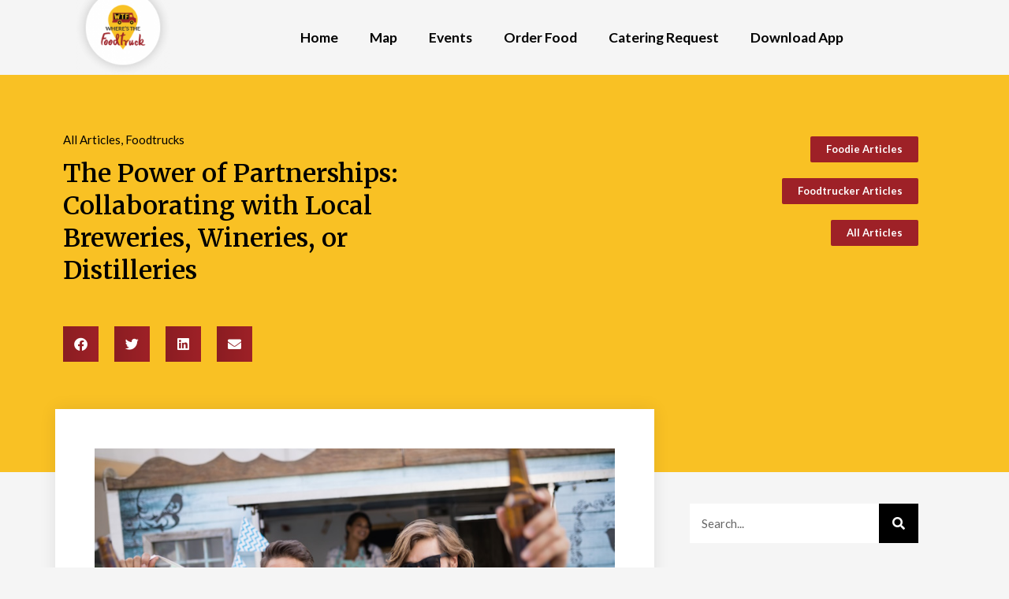

--- FILE ---
content_type: text/html; charset=UTF-8
request_url: https://wheresthefoodtruck.com/the-power-of-partnerships-collaborating-with-local-breweries-wineries-or-distilleries/16024/
body_size: 29449
content:
<!DOCTYPE html>

<html lang="en-US">

<head>
	<meta charset="UTF-8">
	<meta name="viewport" content="width=device-width, initial-scale=1">
	<link rel="profile" href="https://gmpg.org/xfn/11">
	<meta name='robots' content='index, follow, max-image-preview:large, max-snippet:-1, max-video-preview:-1' />
<!-- Jetpack Site Verification Tags -->
<meta name="p:domain_verify" content="cac8e8017089fdd1742eb9e5d84d3e3e" />
<script>window._wca = window._wca || [];</script>

	<!-- This site is optimized with the Yoast SEO plugin v23.1 - https://yoast.com/wordpress/plugins/seo/ -->
	<title>The Power of Partnerships: Collaborating with Local Breweries, Wineries, or Distilleries - Where&#039;s The Foodtruck</title>
	<link rel="canonical" href="https://wheresthefoodtruck.com/the-power-of-partnerships-collaborating-with-local-breweries-wineries-or-distilleries/16024/" />
	<meta property="og:locale" content="en_US" />
	<meta property="og:type" content="article" />
	<meta property="og:title" content="The Power of Partnerships: Collaborating with Local Breweries, Wineries, or Distilleries - Where&#039;s The Foodtruck" />
	<meta property="og:description" content="Food truck operators can enhance their offerings and create unique experiences for customers by collaborating with local beverage producers such as breweries, wineries, or distilleries. This provides a diverse culinary experience and mutual promotion opportunities leading to increased brand exposure and foot traffic for both parties. Hosting pairing events provides an opportunity to educate customers about the flavors, techniques, and stories behind the food and beverage pairings. Collaborating with local beverage producers brings benefits such as tapping into new customer bases, cultivating loyalty, and elevating the food truck business to new heights of success." />
	<meta property="og:url" content="https://wheresthefoodtruck.com/the-power-of-partnerships-collaborating-with-local-breweries-wineries-or-distilleries/16024/" />
	<meta property="og:site_name" content="Where&#039;s The Foodtruck" />
	<meta property="article:published_time" content="2023-07-07T01:16:00+00:00" />
	<meta property="article:modified_time" content="2023-07-07T22:29:01+00:00" />
	<meta property="og:image" content="https://wheresthefoodtruck.com/wp-content/uploads/2023/07/The-Power-of-Partnerships-Collaborating-with-Local-Breweries-Wineries-or-Distilleries.jpg" />
	<meta property="og:image:width" content="800" />
	<meta property="og:image:height" content="533" />
	<meta property="og:image:type" content="image/jpeg" />
	<meta name="author" content="Foodtruck Nic" />
	<meta name="twitter:card" content="summary_large_image" />
	<meta name="twitter:label1" content="Written by" />
	<meta name="twitter:data1" content="Foodtruck Nic" />
	<meta name="twitter:label2" content="Est. reading time" />
	<meta name="twitter:data2" content="3 minutes" />
	<script type="application/ld+json" class="yoast-schema-graph">{"@context":"https://schema.org","@graph":[{"@type":"Article","@id":"https://wheresthefoodtruck.com/the-power-of-partnerships-collaborating-with-local-breweries-wineries-or-distilleries/16024/#article","isPartOf":{"@id":"https://wheresthefoodtruck.com/the-power-of-partnerships-collaborating-with-local-breweries-wineries-or-distilleries/16024/"},"author":{"name":"Foodtruck Nic","@id":"https://wheresthefoodtruck.com/#/schema/person/ebead3548d4ef215f2113b88f1e8c941"},"headline":"The Power of Partnerships: Collaborating with Local Breweries, Wineries, or Distilleries","datePublished":"2023-07-07T01:16:00+00:00","dateModified":"2023-07-07T22:29:01+00:00","mainEntityOfPage":{"@id":"https://wheresthefoodtruck.com/the-power-of-partnerships-collaborating-with-local-breweries-wineries-or-distilleries/16024/"},"wordCount":584,"publisher":{"@id":"https://wheresthefoodtruck.com/#organization"},"image":{"@id":"https://wheresthefoodtruck.com/the-power-of-partnerships-collaborating-with-local-breweries-wineries-or-distilleries/16024/#primaryimage"},"thumbnailUrl":"https://wheresthefoodtruck.com/wp-content/uploads/2023/07/The-Power-of-Partnerships-Collaborating-with-Local-Breweries-Wineries-or-Distilleries.jpg","keywords":["catering","event","food truck","food truck finder","food trucks in","foodie","foodtruck","foodtrucks","local food truck","local street food","modern food trucks","restaurants on wheels","roaming hunger","special event","street food","street food finder"],"articleSection":["All Articles","Foodtrucks"],"inLanguage":"en-US"},{"@type":"WebPage","@id":"https://wheresthefoodtruck.com/the-power-of-partnerships-collaborating-with-local-breweries-wineries-or-distilleries/16024/","url":"https://wheresthefoodtruck.com/the-power-of-partnerships-collaborating-with-local-breweries-wineries-or-distilleries/16024/","name":"The Power of Partnerships: Collaborating with Local Breweries, Wineries, or Distilleries - Where&#039;s The Foodtruck","isPartOf":{"@id":"https://wheresthefoodtruck.com/#website"},"primaryImageOfPage":{"@id":"https://wheresthefoodtruck.com/the-power-of-partnerships-collaborating-with-local-breweries-wineries-or-distilleries/16024/#primaryimage"},"image":{"@id":"https://wheresthefoodtruck.com/the-power-of-partnerships-collaborating-with-local-breweries-wineries-or-distilleries/16024/#primaryimage"},"thumbnailUrl":"https://wheresthefoodtruck.com/wp-content/uploads/2023/07/The-Power-of-Partnerships-Collaborating-with-Local-Breweries-Wineries-or-Distilleries.jpg","datePublished":"2023-07-07T01:16:00+00:00","dateModified":"2023-07-07T22:29:01+00:00","breadcrumb":{"@id":"https://wheresthefoodtruck.com/the-power-of-partnerships-collaborating-with-local-breweries-wineries-or-distilleries/16024/#breadcrumb"},"inLanguage":"en-US","potentialAction":[{"@type":"ReadAction","target":["https://wheresthefoodtruck.com/the-power-of-partnerships-collaborating-with-local-breweries-wineries-or-distilleries/16024/"]}]},{"@type":"ImageObject","inLanguage":"en-US","@id":"https://wheresthefoodtruck.com/the-power-of-partnerships-collaborating-with-local-breweries-wineries-or-distilleries/16024/#primaryimage","url":"https://wheresthefoodtruck.com/wp-content/uploads/2023/07/The-Power-of-Partnerships-Collaborating-with-Local-Breweries-Wineries-or-Distilleries.jpg","contentUrl":"https://wheresthefoodtruck.com/wp-content/uploads/2023/07/The-Power-of-Partnerships-Collaborating-with-Local-Breweries-Wineries-or-Distilleries.jpg","width":800,"height":533,"caption":"The Power of Partnerships: Collaborating with Local Breweries, Wineries, or Distilleries"},{"@type":"BreadcrumbList","@id":"https://wheresthefoodtruck.com/the-power-of-partnerships-collaborating-with-local-breweries-wineries-or-distilleries/16024/#breadcrumb","itemListElement":[{"@type":"ListItem","position":1,"name":"Home","item":"https://wheresthefoodtruck.com/"},{"@type":"ListItem","position":2,"name":"The Power of Partnerships: Collaborating with Local Breweries, Wineries, or Distilleries"}]},{"@type":"WebSite","@id":"https://wheresthefoodtruck.com/#website","url":"https://wheresthefoodtruck.com/","name":"Where&#039;s The Foodtruck","description":"Best Foodtruck Finder EVER! Marketing, mobile ordering, catering, scheduling, and more!","publisher":{"@id":"https://wheresthefoodtruck.com/#organization"},"potentialAction":[{"@type":"SearchAction","target":{"@type":"EntryPoint","urlTemplate":"https://wheresthefoodtruck.com/?s={search_term_string}"},"query-input":"required name=search_term_string"}],"inLanguage":"en-US"},{"@type":"Organization","@id":"https://wheresthefoodtruck.com/#organization","name":"WTF Wheres The Food Truck","url":"https://wheresthefoodtruck.com/","logo":{"@type":"ImageObject","inLanguage":"en-US","@id":"https://wheresthefoodtruck.com/#/schema/logo/image/","url":"https://i0.wp.com/wheresthefoodtruck.com/wp-content/uploads/2019/05/logo-png-1.png?fit=1024%2C1024&ssl=1","contentUrl":"https://i0.wp.com/wheresthefoodtruck.com/wp-content/uploads/2019/05/logo-png-1.png?fit=1024%2C1024&ssl=1","width":1024,"height":1024,"caption":"WTF Wheres The Food Truck"},"image":{"@id":"https://wheresthefoodtruck.com/#/schema/logo/image/"}},{"@type":"Person","@id":"https://wheresthefoodtruck.com/#/schema/person/ebead3548d4ef215f2113b88f1e8c941","name":"Foodtruck Nic","image":{"@type":"ImageObject","inLanguage":"en-US","@id":"https://wheresthefoodtruck.com/#/schema/person/image/","url":"https://secure.gravatar.com/avatar/c846788b7895df73aa1fbf760926762f?s=96&d=blank&r=g","contentUrl":"https://secure.gravatar.com/avatar/c846788b7895df73aa1fbf760926762f?s=96&d=blank&r=g","caption":"Foodtruck Nic"},"sameAs":["https://www.wtfwheresthefoodtruck.com"],"url":"https://wheresthefoodtruck.com/author/nicholaswtfwheresthefoodtruck-com/"}]}</script>
	<!-- / Yoast SEO plugin. -->


<link rel='dns-prefetch' href='//stats.wp.com' />
<link rel="alternate" type="application/rss+xml" title="Where&#039;s The Foodtruck &raquo; Feed" href="https://wheresthefoodtruck.com/feed/" />
<link rel="alternate" type="application/rss+xml" title="Where&#039;s The Foodtruck &raquo; Comments Feed" href="https://wheresthefoodtruck.com/comments/feed/" />
<script>
window._wpemojiSettings = {"baseUrl":"https:\/\/s.w.org\/images\/core\/emoji\/14.0.0\/72x72\/","ext":".png","svgUrl":"https:\/\/s.w.org\/images\/core\/emoji\/14.0.0\/svg\/","svgExt":".svg","source":{"concatemoji":"https:\/\/wheresthefoodtruck.com\/wp-includes\/js\/wp-emoji-release.min.js?ver=6.4.7"}};
/*! This file is auto-generated */
!function(i,n){var o,s,e;function c(e){try{var t={supportTests:e,timestamp:(new Date).valueOf()};sessionStorage.setItem(o,JSON.stringify(t))}catch(e){}}function p(e,t,n){e.clearRect(0,0,e.canvas.width,e.canvas.height),e.fillText(t,0,0);var t=new Uint32Array(e.getImageData(0,0,e.canvas.width,e.canvas.height).data),r=(e.clearRect(0,0,e.canvas.width,e.canvas.height),e.fillText(n,0,0),new Uint32Array(e.getImageData(0,0,e.canvas.width,e.canvas.height).data));return t.every(function(e,t){return e===r[t]})}function u(e,t,n){switch(t){case"flag":return n(e,"\ud83c\udff3\ufe0f\u200d\u26a7\ufe0f","\ud83c\udff3\ufe0f\u200b\u26a7\ufe0f")?!1:!n(e,"\ud83c\uddfa\ud83c\uddf3","\ud83c\uddfa\u200b\ud83c\uddf3")&&!n(e,"\ud83c\udff4\udb40\udc67\udb40\udc62\udb40\udc65\udb40\udc6e\udb40\udc67\udb40\udc7f","\ud83c\udff4\u200b\udb40\udc67\u200b\udb40\udc62\u200b\udb40\udc65\u200b\udb40\udc6e\u200b\udb40\udc67\u200b\udb40\udc7f");case"emoji":return!n(e,"\ud83e\udef1\ud83c\udffb\u200d\ud83e\udef2\ud83c\udfff","\ud83e\udef1\ud83c\udffb\u200b\ud83e\udef2\ud83c\udfff")}return!1}function f(e,t,n){var r="undefined"!=typeof WorkerGlobalScope&&self instanceof WorkerGlobalScope?new OffscreenCanvas(300,150):i.createElement("canvas"),a=r.getContext("2d",{willReadFrequently:!0}),o=(a.textBaseline="top",a.font="600 32px Arial",{});return e.forEach(function(e){o[e]=t(a,e,n)}),o}function t(e){var t=i.createElement("script");t.src=e,t.defer=!0,i.head.appendChild(t)}"undefined"!=typeof Promise&&(o="wpEmojiSettingsSupports",s=["flag","emoji"],n.supports={everything:!0,everythingExceptFlag:!0},e=new Promise(function(e){i.addEventListener("DOMContentLoaded",e,{once:!0})}),new Promise(function(t){var n=function(){try{var e=JSON.parse(sessionStorage.getItem(o));if("object"==typeof e&&"number"==typeof e.timestamp&&(new Date).valueOf()<e.timestamp+604800&&"object"==typeof e.supportTests)return e.supportTests}catch(e){}return null}();if(!n){if("undefined"!=typeof Worker&&"undefined"!=typeof OffscreenCanvas&&"undefined"!=typeof URL&&URL.createObjectURL&&"undefined"!=typeof Blob)try{var e="postMessage("+f.toString()+"("+[JSON.stringify(s),u.toString(),p.toString()].join(",")+"));",r=new Blob([e],{type:"text/javascript"}),a=new Worker(URL.createObjectURL(r),{name:"wpTestEmojiSupports"});return void(a.onmessage=function(e){c(n=e.data),a.terminate(),t(n)})}catch(e){}c(n=f(s,u,p))}t(n)}).then(function(e){for(var t in e)n.supports[t]=e[t],n.supports.everything=n.supports.everything&&n.supports[t],"flag"!==t&&(n.supports.everythingExceptFlag=n.supports.everythingExceptFlag&&n.supports[t]);n.supports.everythingExceptFlag=n.supports.everythingExceptFlag&&!n.supports.flag,n.DOMReady=!1,n.readyCallback=function(){n.DOMReady=!0}}).then(function(){return e}).then(function(){var e;n.supports.everything||(n.readyCallback(),(e=n.source||{}).concatemoji?t(e.concatemoji):e.wpemoji&&e.twemoji&&(t(e.twemoji),t(e.wpemoji)))}))}((window,document),window._wpemojiSettings);
</script>
<link rel='stylesheet' id='wc-blocks-integration-css' href='https://wheresthefoodtruck.com/wp-content/plugins/woocommerce-subscriptions/build/index.css?ver=8.3.0' media='all' />
<link rel='stylesheet' id='wpforms-dropzone-css' href='https://wheresthefoodtruck.com/wp-content/plugins/wpforms/assets/pro/css/dropzone.min.css?ver=5.9.3' media='all' />
<link rel='stylesheet' id='wpforms-coupons-css' href='https://wheresthefoodtruck.com/wp-content/plugins/wpforms-coupons/assets/css/main.min.css?ver=1.6.0' media='all' />
<link rel='stylesheet' id='wpforms-surveys-polls-css' href='https://wheresthefoodtruck.com/wp-content/plugins/wpforms-surveys-polls/assets/css/wpforms-surveys-polls.min.css?ver=1.15.1' media='all' />
<link rel='stylesheet' id='wpforms-save-resume-css' href='https://wheresthefoodtruck.com/wp-content/plugins/wpforms-save-resume/assets/css/wpforms-save-resume.min.css?ver=1.12.0' media='all' />
<link rel='stylesheet' id='wpforms-modern-full-css' href='https://wheresthefoodtruck.com/wp-content/plugins/wpforms/assets/css/frontend/modern/wpforms-full.min.css?ver=1.9.6.1' media='all' />
<style id='wpforms-modern-full-inline-css'>
:root {
				--wpforms-field-border-radius: 3px;
--wpforms-field-border-style: solid;
--wpforms-field-border-size: 1px;
--wpforms-field-background-color: #ffffff;
--wpforms-field-border-color: rgba( 0, 0, 0, 0.25 );
--wpforms-field-border-color-spare: rgba( 0, 0, 0, 0.25 );
--wpforms-field-text-color: rgba( 0, 0, 0, 0.7 );
--wpforms-field-menu-color: #ffffff;
--wpforms-label-color: rgba( 0, 0, 0, 0.85 );
--wpforms-label-sublabel-color: rgba( 0, 0, 0, 0.55 );
--wpforms-label-error-color: #d63637;
--wpforms-button-border-radius: 3px;
--wpforms-button-border-style: none;
--wpforms-button-border-size: 1px;
--wpforms-button-background-color: #066aab;
--wpforms-button-border-color: #066aab;
--wpforms-button-text-color: #ffffff;
--wpforms-page-break-color: #066aab;
--wpforms-background-image: none;
--wpforms-background-position: center center;
--wpforms-background-repeat: no-repeat;
--wpforms-background-size: cover;
--wpforms-background-width: 100px;
--wpforms-background-height: 100px;
--wpforms-background-color: rgba( 0, 0, 0, 0 );
--wpforms-background-url: none;
--wpforms-container-padding: 0px;
--wpforms-container-border-style: none;
--wpforms-container-border-width: 1px;
--wpforms-container-border-color: #000000;
--wpforms-container-border-radius: 3px;
--wpforms-field-size-input-height: 43px;
--wpforms-field-size-input-spacing: 15px;
--wpforms-field-size-font-size: 16px;
--wpforms-field-size-line-height: 19px;
--wpforms-field-size-padding-h: 14px;
--wpforms-field-size-checkbox-size: 16px;
--wpforms-field-size-sublabel-spacing: 5px;
--wpforms-field-size-icon-size: 1;
--wpforms-label-size-font-size: 16px;
--wpforms-label-size-line-height: 19px;
--wpforms-label-size-sublabel-font-size: 14px;
--wpforms-label-size-sublabel-line-height: 17px;
--wpforms-button-size-font-size: 17px;
--wpforms-button-size-height: 41px;
--wpforms-button-size-padding-h: 15px;
--wpforms-button-size-margin-top: 10px;
--wpforms-container-shadow-size-box-shadow: none;

			}
:root {
				--wpforms-field-border-radius: 3px;
--wpforms-field-border-style: solid;
--wpforms-field-border-size: 1px;
--wpforms-field-background-color: #ffffff;
--wpforms-field-border-color: rgba( 0, 0, 0, 0.25 );
--wpforms-field-border-color-spare: rgba( 0, 0, 0, 0.25 );
--wpforms-field-text-color: rgba( 0, 0, 0, 0.7 );
--wpforms-field-menu-color: #ffffff;
--wpforms-label-color: rgba( 0, 0, 0, 0.85 );
--wpforms-label-sublabel-color: rgba( 0, 0, 0, 0.55 );
--wpforms-label-error-color: #d63637;
--wpforms-button-border-radius: 3px;
--wpforms-button-border-style: none;
--wpforms-button-border-size: 1px;
--wpforms-button-background-color: #066aab;
--wpforms-button-border-color: #066aab;
--wpforms-button-text-color: #ffffff;
--wpforms-page-break-color: #066aab;
--wpforms-background-image: none;
--wpforms-background-position: center center;
--wpforms-background-repeat: no-repeat;
--wpforms-background-size: cover;
--wpforms-background-width: 100px;
--wpforms-background-height: 100px;
--wpforms-background-color: rgba( 0, 0, 0, 0 );
--wpforms-background-url: none;
--wpforms-container-padding: 0px;
--wpforms-container-border-style: none;
--wpforms-container-border-width: 1px;
--wpforms-container-border-color: #000000;
--wpforms-container-border-radius: 3px;
--wpforms-field-size-input-height: 43px;
--wpforms-field-size-input-spacing: 15px;
--wpforms-field-size-font-size: 16px;
--wpforms-field-size-line-height: 19px;
--wpforms-field-size-padding-h: 14px;
--wpforms-field-size-checkbox-size: 16px;
--wpforms-field-size-sublabel-spacing: 5px;
--wpforms-field-size-icon-size: 1;
--wpforms-label-size-font-size: 16px;
--wpforms-label-size-line-height: 19px;
--wpforms-label-size-sublabel-font-size: 14px;
--wpforms-label-size-sublabel-line-height: 17px;
--wpforms-button-size-font-size: 17px;
--wpforms-button-size-height: 41px;
--wpforms-button-size-padding-h: 15px;
--wpforms-button-size-margin-top: 10px;
--wpforms-container-shadow-size-box-shadow: none;

			}
:root {
				--wpforms-field-border-radius: 3px;
--wpforms-field-border-style: solid;
--wpforms-field-border-size: 1px;
--wpforms-field-background-color: #ffffff;
--wpforms-field-border-color: rgba( 0, 0, 0, 0.25 );
--wpforms-field-border-color-spare: rgba( 0, 0, 0, 0.25 );
--wpforms-field-text-color: rgba( 0, 0, 0, 0.7 );
--wpforms-field-menu-color: #ffffff;
--wpforms-label-color: rgba( 0, 0, 0, 0.85 );
--wpforms-label-sublabel-color: rgba( 0, 0, 0, 0.55 );
--wpforms-label-error-color: #d63637;
--wpforms-button-border-radius: 3px;
--wpforms-button-border-style: none;
--wpforms-button-border-size: 1px;
--wpforms-button-background-color: #066aab;
--wpforms-button-border-color: #066aab;
--wpforms-button-text-color: #ffffff;
--wpforms-page-break-color: #066aab;
--wpforms-background-image: none;
--wpforms-background-position: center center;
--wpforms-background-repeat: no-repeat;
--wpforms-background-size: cover;
--wpforms-background-width: 100px;
--wpforms-background-height: 100px;
--wpforms-background-color: rgba( 0, 0, 0, 0 );
--wpforms-background-url: none;
--wpforms-container-padding: 0px;
--wpforms-container-border-style: none;
--wpforms-container-border-width: 1px;
--wpforms-container-border-color: #000000;
--wpforms-container-border-radius: 3px;
--wpforms-field-size-input-height: 43px;
--wpforms-field-size-input-spacing: 15px;
--wpforms-field-size-font-size: 16px;
--wpforms-field-size-line-height: 19px;
--wpforms-field-size-padding-h: 14px;
--wpforms-field-size-checkbox-size: 16px;
--wpforms-field-size-sublabel-spacing: 5px;
--wpforms-field-size-icon-size: 1;
--wpforms-label-size-font-size: 16px;
--wpforms-label-size-line-height: 19px;
--wpforms-label-size-sublabel-font-size: 14px;
--wpforms-label-size-sublabel-line-height: 17px;
--wpforms-button-size-font-size: 17px;
--wpforms-button-size-height: 41px;
--wpforms-button-size-padding-h: 15px;
--wpforms-button-size-margin-top: 10px;
--wpforms-container-shadow-size-box-shadow: none;

			}
:root {
				--wpforms-field-border-radius: 3px;
--wpforms-field-border-style: solid;
--wpforms-field-border-size: 1px;
--wpforms-field-background-color: #ffffff;
--wpforms-field-border-color: rgba( 0, 0, 0, 0.25 );
--wpforms-field-border-color-spare: rgba( 0, 0, 0, 0.25 );
--wpforms-field-text-color: rgba( 0, 0, 0, 0.7 );
--wpforms-field-menu-color: #ffffff;
--wpforms-label-color: rgba( 0, 0, 0, 0.85 );
--wpforms-label-sublabel-color: rgba( 0, 0, 0, 0.55 );
--wpforms-label-error-color: #d63637;
--wpforms-button-border-radius: 3px;
--wpforms-button-border-style: none;
--wpforms-button-border-size: 1px;
--wpforms-button-background-color: #066aab;
--wpforms-button-border-color: #066aab;
--wpforms-button-text-color: #ffffff;
--wpforms-page-break-color: #066aab;
--wpforms-background-image: none;
--wpforms-background-position: center center;
--wpforms-background-repeat: no-repeat;
--wpforms-background-size: cover;
--wpforms-background-width: 100px;
--wpforms-background-height: 100px;
--wpforms-background-color: rgba( 0, 0, 0, 0 );
--wpforms-background-url: none;
--wpforms-container-padding: 0px;
--wpforms-container-border-style: none;
--wpforms-container-border-width: 1px;
--wpforms-container-border-color: #000000;
--wpforms-container-border-radius: 3px;
--wpforms-field-size-input-height: 43px;
--wpforms-field-size-input-spacing: 15px;
--wpforms-field-size-font-size: 16px;
--wpforms-field-size-line-height: 19px;
--wpforms-field-size-padding-h: 14px;
--wpforms-field-size-checkbox-size: 16px;
--wpforms-field-size-sublabel-spacing: 5px;
--wpforms-field-size-icon-size: 1;
--wpforms-label-size-font-size: 16px;
--wpforms-label-size-line-height: 19px;
--wpforms-label-size-sublabel-font-size: 14px;
--wpforms-label-size-sublabel-line-height: 17px;
--wpforms-button-size-font-size: 17px;
--wpforms-button-size-height: 41px;
--wpforms-button-size-padding-h: 15px;
--wpforms-button-size-margin-top: 10px;
--wpforms-container-shadow-size-box-shadow: none;

			}
</style>
<link rel='stylesheet' id='wpforms-pro-modern-full-css' href='https://wheresthefoodtruck.com/wp-content/plugins/wpforms/assets/pro/css/frontend/modern/wpforms-full.min.css?ver=1.9.6.1' media='all' />
<link rel='stylesheet' id='elementor-frontend-css' href='https://wheresthefoodtruck.com/wp-content/plugins/elementor/assets/css/frontend.min.css?ver=3.23.3' media='all' />
<link rel='stylesheet' id='eael-general-css' href='https://wheresthefoodtruck.com/wp-content/plugins/essential-addons-for-elementor-lite/assets/front-end/css/view/general.min.css?ver=6.2.0' media='all' />
<link rel='stylesheet' id='eael-14165-css' href='https://wheresthefoodtruck.com/wp-content/uploads/essential-addons-elementor/eael-14165.css?ver=1688743741' media='all' />
<style id='wp-emoji-styles-inline-css'>

	img.wp-smiley, img.emoji {
		display: inline !important;
		border: none !important;
		box-shadow: none !important;
		height: 1em !important;
		width: 1em !important;
		margin: 0 0.07em !important;
		vertical-align: -0.1em !important;
		background: none !important;
		padding: 0 !important;
	}
</style>
<style id='classic-theme-styles-inline-css'>
/*! This file is auto-generated */
.wp-block-button__link{color:#fff;background-color:#32373c;border-radius:9999px;box-shadow:none;text-decoration:none;padding:calc(.667em + 2px) calc(1.333em + 2px);font-size:1.125em}.wp-block-file__button{background:#32373c;color:#fff;text-decoration:none}
</style>
<style id='global-styles-inline-css'>
body{--wp--preset--color--black: #000000;--wp--preset--color--cyan-bluish-gray: #abb8c3;--wp--preset--color--white: #ffffff;--wp--preset--color--pale-pink: #f78da7;--wp--preset--color--vivid-red: #cf2e2e;--wp--preset--color--luminous-vivid-orange: #ff6900;--wp--preset--color--luminous-vivid-amber: #fcb900;--wp--preset--color--light-green-cyan: #7bdcb5;--wp--preset--color--vivid-green-cyan: #00d084;--wp--preset--color--pale-cyan-blue: #8ed1fc;--wp--preset--color--vivid-cyan-blue: #0693e3;--wp--preset--color--vivid-purple: #9b51e0;--wp--preset--gradient--vivid-cyan-blue-to-vivid-purple: linear-gradient(135deg,rgba(6,147,227,1) 0%,rgb(155,81,224) 100%);--wp--preset--gradient--light-green-cyan-to-vivid-green-cyan: linear-gradient(135deg,rgb(122,220,180) 0%,rgb(0,208,130) 100%);--wp--preset--gradient--luminous-vivid-amber-to-luminous-vivid-orange: linear-gradient(135deg,rgba(252,185,0,1) 0%,rgba(255,105,0,1) 100%);--wp--preset--gradient--luminous-vivid-orange-to-vivid-red: linear-gradient(135deg,rgba(255,105,0,1) 0%,rgb(207,46,46) 100%);--wp--preset--gradient--very-light-gray-to-cyan-bluish-gray: linear-gradient(135deg,rgb(238,238,238) 0%,rgb(169,184,195) 100%);--wp--preset--gradient--cool-to-warm-spectrum: linear-gradient(135deg,rgb(74,234,220) 0%,rgb(151,120,209) 20%,rgb(207,42,186) 40%,rgb(238,44,130) 60%,rgb(251,105,98) 80%,rgb(254,248,76) 100%);--wp--preset--gradient--blush-light-purple: linear-gradient(135deg,rgb(255,206,236) 0%,rgb(152,150,240) 100%);--wp--preset--gradient--blush-bordeaux: linear-gradient(135deg,rgb(254,205,165) 0%,rgb(254,45,45) 50%,rgb(107,0,62) 100%);--wp--preset--gradient--luminous-dusk: linear-gradient(135deg,rgb(255,203,112) 0%,rgb(199,81,192) 50%,rgb(65,88,208) 100%);--wp--preset--gradient--pale-ocean: linear-gradient(135deg,rgb(255,245,203) 0%,rgb(182,227,212) 50%,rgb(51,167,181) 100%);--wp--preset--gradient--electric-grass: linear-gradient(135deg,rgb(202,248,128) 0%,rgb(113,206,126) 100%);--wp--preset--gradient--midnight: linear-gradient(135deg,rgb(2,3,129) 0%,rgb(40,116,252) 100%);--wp--preset--font-size--small: 14px;--wp--preset--font-size--medium: 20px;--wp--preset--font-size--large: 20px;--wp--preset--font-size--x-large: 42px;--wp--preset--font-size--tiny: 12px;--wp--preset--font-size--regular: 16px;--wp--preset--font-size--larger: 32px;--wp--preset--font-size--extra: 44px;--wp--preset--spacing--20: 0.44rem;--wp--preset--spacing--30: 0.67rem;--wp--preset--spacing--40: 1rem;--wp--preset--spacing--50: 1.5rem;--wp--preset--spacing--60: 2.25rem;--wp--preset--spacing--70: 3.38rem;--wp--preset--spacing--80: 5.06rem;--wp--preset--shadow--natural: 6px 6px 9px rgba(0, 0, 0, 0.2);--wp--preset--shadow--deep: 12px 12px 50px rgba(0, 0, 0, 0.4);--wp--preset--shadow--sharp: 6px 6px 0px rgba(0, 0, 0, 0.2);--wp--preset--shadow--outlined: 6px 6px 0px -3px rgba(255, 255, 255, 1), 6px 6px rgba(0, 0, 0, 1);--wp--preset--shadow--crisp: 6px 6px 0px rgba(0, 0, 0, 1);}:where(.is-layout-flex){gap: 0.5em;}:where(.is-layout-grid){gap: 0.5em;}body .is-layout-flow > .alignleft{float: left;margin-inline-start: 0;margin-inline-end: 2em;}body .is-layout-flow > .alignright{float: right;margin-inline-start: 2em;margin-inline-end: 0;}body .is-layout-flow > .aligncenter{margin-left: auto !important;margin-right: auto !important;}body .is-layout-constrained > .alignleft{float: left;margin-inline-start: 0;margin-inline-end: 2em;}body .is-layout-constrained > .alignright{float: right;margin-inline-start: 2em;margin-inline-end: 0;}body .is-layout-constrained > .aligncenter{margin-left: auto !important;margin-right: auto !important;}body .is-layout-constrained > :where(:not(.alignleft):not(.alignright):not(.alignfull)){max-width: var(--wp--style--global--content-size);margin-left: auto !important;margin-right: auto !important;}body .is-layout-constrained > .alignwide{max-width: var(--wp--style--global--wide-size);}body .is-layout-flex{display: flex;}body .is-layout-flex{flex-wrap: wrap;align-items: center;}body .is-layout-flex > *{margin: 0;}body .is-layout-grid{display: grid;}body .is-layout-grid > *{margin: 0;}:where(.wp-block-columns.is-layout-flex){gap: 2em;}:where(.wp-block-columns.is-layout-grid){gap: 2em;}:where(.wp-block-post-template.is-layout-flex){gap: 1.25em;}:where(.wp-block-post-template.is-layout-grid){gap: 1.25em;}.has-black-color{color: var(--wp--preset--color--black) !important;}.has-cyan-bluish-gray-color{color: var(--wp--preset--color--cyan-bluish-gray) !important;}.has-white-color{color: var(--wp--preset--color--white) !important;}.has-pale-pink-color{color: var(--wp--preset--color--pale-pink) !important;}.has-vivid-red-color{color: var(--wp--preset--color--vivid-red) !important;}.has-luminous-vivid-orange-color{color: var(--wp--preset--color--luminous-vivid-orange) !important;}.has-luminous-vivid-amber-color{color: var(--wp--preset--color--luminous-vivid-amber) !important;}.has-light-green-cyan-color{color: var(--wp--preset--color--light-green-cyan) !important;}.has-vivid-green-cyan-color{color: var(--wp--preset--color--vivid-green-cyan) !important;}.has-pale-cyan-blue-color{color: var(--wp--preset--color--pale-cyan-blue) !important;}.has-vivid-cyan-blue-color{color: var(--wp--preset--color--vivid-cyan-blue) !important;}.has-vivid-purple-color{color: var(--wp--preset--color--vivid-purple) !important;}.has-black-background-color{background-color: var(--wp--preset--color--black) !important;}.has-cyan-bluish-gray-background-color{background-color: var(--wp--preset--color--cyan-bluish-gray) !important;}.has-white-background-color{background-color: var(--wp--preset--color--white) !important;}.has-pale-pink-background-color{background-color: var(--wp--preset--color--pale-pink) !important;}.has-vivid-red-background-color{background-color: var(--wp--preset--color--vivid-red) !important;}.has-luminous-vivid-orange-background-color{background-color: var(--wp--preset--color--luminous-vivid-orange) !important;}.has-luminous-vivid-amber-background-color{background-color: var(--wp--preset--color--luminous-vivid-amber) !important;}.has-light-green-cyan-background-color{background-color: var(--wp--preset--color--light-green-cyan) !important;}.has-vivid-green-cyan-background-color{background-color: var(--wp--preset--color--vivid-green-cyan) !important;}.has-pale-cyan-blue-background-color{background-color: var(--wp--preset--color--pale-cyan-blue) !important;}.has-vivid-cyan-blue-background-color{background-color: var(--wp--preset--color--vivid-cyan-blue) !important;}.has-vivid-purple-background-color{background-color: var(--wp--preset--color--vivid-purple) !important;}.has-black-border-color{border-color: var(--wp--preset--color--black) !important;}.has-cyan-bluish-gray-border-color{border-color: var(--wp--preset--color--cyan-bluish-gray) !important;}.has-white-border-color{border-color: var(--wp--preset--color--white) !important;}.has-pale-pink-border-color{border-color: var(--wp--preset--color--pale-pink) !important;}.has-vivid-red-border-color{border-color: var(--wp--preset--color--vivid-red) !important;}.has-luminous-vivid-orange-border-color{border-color: var(--wp--preset--color--luminous-vivid-orange) !important;}.has-luminous-vivid-amber-border-color{border-color: var(--wp--preset--color--luminous-vivid-amber) !important;}.has-light-green-cyan-border-color{border-color: var(--wp--preset--color--light-green-cyan) !important;}.has-vivid-green-cyan-border-color{border-color: var(--wp--preset--color--vivid-green-cyan) !important;}.has-pale-cyan-blue-border-color{border-color: var(--wp--preset--color--pale-cyan-blue) !important;}.has-vivid-cyan-blue-border-color{border-color: var(--wp--preset--color--vivid-cyan-blue) !important;}.has-vivid-purple-border-color{border-color: var(--wp--preset--color--vivid-purple) !important;}.has-vivid-cyan-blue-to-vivid-purple-gradient-background{background: var(--wp--preset--gradient--vivid-cyan-blue-to-vivid-purple) !important;}.has-light-green-cyan-to-vivid-green-cyan-gradient-background{background: var(--wp--preset--gradient--light-green-cyan-to-vivid-green-cyan) !important;}.has-luminous-vivid-amber-to-luminous-vivid-orange-gradient-background{background: var(--wp--preset--gradient--luminous-vivid-amber-to-luminous-vivid-orange) !important;}.has-luminous-vivid-orange-to-vivid-red-gradient-background{background: var(--wp--preset--gradient--luminous-vivid-orange-to-vivid-red) !important;}.has-very-light-gray-to-cyan-bluish-gray-gradient-background{background: var(--wp--preset--gradient--very-light-gray-to-cyan-bluish-gray) !important;}.has-cool-to-warm-spectrum-gradient-background{background: var(--wp--preset--gradient--cool-to-warm-spectrum) !important;}.has-blush-light-purple-gradient-background{background: var(--wp--preset--gradient--blush-light-purple) !important;}.has-blush-bordeaux-gradient-background{background: var(--wp--preset--gradient--blush-bordeaux) !important;}.has-luminous-dusk-gradient-background{background: var(--wp--preset--gradient--luminous-dusk) !important;}.has-pale-ocean-gradient-background{background: var(--wp--preset--gradient--pale-ocean) !important;}.has-electric-grass-gradient-background{background: var(--wp--preset--gradient--electric-grass) !important;}.has-midnight-gradient-background{background: var(--wp--preset--gradient--midnight) !important;}.has-small-font-size{font-size: var(--wp--preset--font-size--small) !important;}.has-medium-font-size{font-size: var(--wp--preset--font-size--medium) !important;}.has-large-font-size{font-size: var(--wp--preset--font-size--large) !important;}.has-x-large-font-size{font-size: var(--wp--preset--font-size--x-large) !important;}
.wp-block-navigation a:where(:not(.wp-element-button)){color: inherit;}
:where(.wp-block-post-template.is-layout-flex){gap: 1.25em;}:where(.wp-block-post-template.is-layout-grid){gap: 1.25em;}
:where(.wp-block-columns.is-layout-flex){gap: 2em;}:where(.wp-block-columns.is-layout-grid){gap: 2em;}
.wp-block-pullquote{font-size: 1.5em;line-height: 1.6;}
</style>
<link rel='stylesheet' id='inf-font-awesome-css' href='https://wheresthefoodtruck.com/wp-content/plugins/blog-designer-pack/assets/css/font-awesome.min.css?ver=4.0.3' media='all' />
<link rel='stylesheet' id='owl-carousel-css' href='https://wheresthefoodtruck.com/wp-content/plugins/blog-designer-pack/assets/css/owl.carousel.min.css?ver=4.0.3' media='all' />
<link rel='stylesheet' id='bdpp-public-style-css' href='https://wheresthefoodtruck.com/wp-content/plugins/blog-designer-pack/assets/css/bdpp-public.min.css?ver=4.0.3' media='all' />
<link rel='stylesheet' id='innovs-woo-manager-css' href='https://wheresthefoodtruck.com/wp-content/plugins/innovs-woo-manager/public/css/innovs-woo-manager-public.css?ver=1.2.4.5' media='all' />
<style id='woocommerce-inline-inline-css'>
.woocommerce form .form-row .required { visibility: visible; }
</style>
<link rel='stylesheet' id='affwp-forms-css' href='https://wheresthefoodtruck.com/wp-content/plugins/affiliate-wp/assets/css/forms.min.css?ver=2.25.3' media='all' />
<link rel='stylesheet' id='dashicons-css' href='https://wheresthefoodtruck.com/wp-includes/css/dashicons.min.css?ver=6.4.7' media='all' />
<link rel='stylesheet' id='wpforms-form-locker-frontend-css' href='https://wheresthefoodtruck.com/wp-content/plugins/wpforms-form-locker/assets/css/frontend.min.css?ver=2.8.0' media='all' />
<link rel='stylesheet' id='wpbf-style-css' href='https://wheresthefoodtruck.com/wp-content/themes/page-builder-framework/style.css?ver=2.4.3' media='all' />
<link rel='stylesheet' id='wpbf-responsive-css' href='https://wheresthefoodtruck.com/wp-content/themes/page-builder-framework/css/min/responsive-min.css?ver=2.4.3' media='all' />
<link rel='stylesheet' id='wpbf-woocommerce-layout-css' href='https://wheresthefoodtruck.com/wp-content/themes/page-builder-framework/css/min/woocommerce-layout-min.css?ver=2.4.3' media='all' />
<link rel='stylesheet' id='wpbf-woocommerce-css' href='https://wheresthefoodtruck.com/wp-content/themes/page-builder-framework/css/min/woocommerce-min.css?ver=2.4.3' media='all' />
<style id='wpbf-woocommerce-inline-css'>
.wpbf-archive-content .wpbf-post{text-align:left;}.woocommerce ul.products li.product,.woocommerce-page ul.products li.product{text-align:center;}.woocommerce .products .star-rating{margin:0 auto 10px auto;}.woocommerce ul.products li.product .onsale{left:50%;width:90px;margin:0 0 0 -45px;height:auto;line-height:1;padding:8px 0;border-radius:0px;border-bottom-left-radius:4px;border-bottom-right-radius:4px;}
</style>
<link rel='stylesheet' id='wpbf-woocommerce-smallscreen-css' href='https://wheresthefoodtruck.com/wp-content/themes/page-builder-framework/css/min/woocommerce-smallscreen-min.css?ver=2.4.3' media='all' />
<link rel='stylesheet' id='eael-12743-css' href='https://wheresthefoodtruck.com/wp-content/uploads/essential-addons-elementor/eael-12743.css?ver=1688743741' media='all' />
<link rel='stylesheet' id='elementor-icons-css' href='https://wheresthefoodtruck.com/wp-content/plugins/elementor/assets/lib/eicons/css/elementor-icons.min.css?ver=5.30.0' media='all' />
<style id='elementor-icons-inline-css'>

		.elementor-add-new-section .elementor-add-templately-promo-button{
            background-color: #5d4fff;
            background-image: url(https://wheresthefoodtruck.com/wp-content/plugins/essential-addons-for-elementor-lite/assets/admin/images/templately/logo-icon.svg);
            background-repeat: no-repeat;
            background-position: center center;
            position: relative;
        }
        
		.elementor-add-new-section .elementor-add-templately-promo-button > i{
            height: 12px;
        }
        
        body .elementor-add-new-section .elementor-add-section-area-button {
            margin-left: 0;
        }

		.elementor-add-new-section .elementor-add-templately-promo-button{
            background-color: #5d4fff;
            background-image: url(https://wheresthefoodtruck.com/wp-content/plugins/essential-addons-for-elementor-lite/assets/admin/images/templately/logo-icon.svg);
            background-repeat: no-repeat;
            background-position: center center;
            position: relative;
        }
        
		.elementor-add-new-section .elementor-add-templately-promo-button > i{
            height: 12px;
        }
        
        body .elementor-add-new-section .elementor-add-section-area-button {
            margin-left: 0;
        }

		.elementor-add-new-section .elementor-add-templately-promo-button{
            background-color: #5d4fff;
            background-image: url(https://wheresthefoodtruck.com/wp-content/plugins/essential-addons-for-elementor-lite/assets/admin/images/templately/logo-icon.svg);
            background-repeat: no-repeat;
            background-position: center center;
            position: relative;
        }
        
		.elementor-add-new-section .elementor-add-templately-promo-button > i{
            height: 12px;
        }
        
        body .elementor-add-new-section .elementor-add-section-area-button {
            margin-left: 0;
        }

		.elementor-add-new-section .elementor-add-templately-promo-button{
            background-color: #5d4fff;
            background-image: url(https://wheresthefoodtruck.com/wp-content/plugins/essential-addons-for-elementor-lite/assets/admin/images/templately/logo-icon.svg);
            background-repeat: no-repeat;
            background-position: center center;
            position: relative;
        }
        
		.elementor-add-new-section .elementor-add-templately-promo-button > i{
            height: 12px;
        }
        
        body .elementor-add-new-section .elementor-add-section-area-button {
            margin-left: 0;
        }
</style>
<link rel='stylesheet' id='swiper-css' href='https://wheresthefoodtruck.com/wp-content/plugins/elementor/assets/lib/swiper/v8/css/swiper.min.css?ver=8.4.5' media='all' />
<link rel='stylesheet' id='elementor-post-4494-css' href='https://wheresthefoodtruck.com/wp-content/uploads/elementor/css/post-4494.css?ver=1755078536' media='all' />
<link rel='stylesheet' id='elementor-pro-css' href='https://wheresthefoodtruck.com/wp-content/plugins/elementor-pro/assets/css/frontend.min.css?ver=3.23.2' media='all' />
<link rel='stylesheet' id='font-awesome-5-all-css' href='https://wheresthefoodtruck.com/wp-content/plugins/elementor/assets/lib/font-awesome/css/all.min.css?ver=3.23.3' media='all' />
<link rel='stylesheet' id='font-awesome-4-shim-css' href='https://wheresthefoodtruck.com/wp-content/plugins/elementor/assets/lib/font-awesome/css/v4-shims.min.css?ver=3.23.3' media='all' />
<link rel='stylesheet' id='elementor-global-css' href='https://wheresthefoodtruck.com/wp-content/uploads/elementor/css/global.css?ver=1755078538' media='all' />
<link rel='stylesheet' id='elementor-post-16024-css' href='https://wheresthefoodtruck.com/wp-content/uploads/elementor/css/post-16024.css?ver=1755113208' media='all' />
<link rel='stylesheet' id='elementor-post-14165-css' href='https://wheresthefoodtruck.com/wp-content/uploads/elementor/css/post-14165.css?ver=1755078539' media='all' />
<link rel='stylesheet' id='elementor-post-7321-css' href='https://wheresthefoodtruck.com/wp-content/uploads/elementor/css/post-7321.css?ver=1755078539' media='all' />
<link rel='stylesheet' id='elementor-post-7303-css' href='https://wheresthefoodtruck.com/wp-content/uploads/elementor/css/post-7303.css?ver=1755078539' media='all' />
<link rel='stylesheet' id='elementor-post-12743-css' href='https://wheresthefoodtruck.com/wp-content/uploads/elementor/css/post-12743.css?ver=1755079883' media='all' />
<link rel='stylesheet' id='google-fonts-1-css' href='https://fonts.googleapis.com/css?family=Lato%3A100%2C100italic%2C200%2C200italic%2C300%2C300italic%2C400%2C400italic%2C500%2C500italic%2C600%2C600italic%2C700%2C700italic%2C800%2C800italic%2C900%2C900italic%7CRubik%3A100%2C100italic%2C200%2C200italic%2C300%2C300italic%2C400%2C400italic%2C500%2C500italic%2C600%2C600italic%2C700%2C700italic%2C800%2C800italic%2C900%2C900italic%7CMerriweather%3A100%2C100italic%2C200%2C200italic%2C300%2C300italic%2C400%2C400italic%2C500%2C500italic%2C600%2C600italic%2C700%2C700italic%2C800%2C800italic%2C900%2C900italic&#038;display=auto&#038;ver=6.4.7' media='all' />
<link rel='stylesheet' id='elementor-icons-shared-0-css' href='https://wheresthefoodtruck.com/wp-content/plugins/elementor/assets/lib/font-awesome/css/fontawesome.min.css?ver=5.15.3' media='all' />
<link rel='stylesheet' id='elementor-icons-fa-solid-css' href='https://wheresthefoodtruck.com/wp-content/plugins/elementor/assets/lib/font-awesome/css/solid.min.css?ver=5.15.3' media='all' />
<link rel='stylesheet' id='elementor-icons-fa-brands-css' href='https://wheresthefoodtruck.com/wp-content/plugins/elementor/assets/lib/font-awesome/css/brands.min.css?ver=5.15.3' media='all' />
<link rel="preconnect" href="https://fonts.gstatic.com/" crossorigin><script id="jquery-core-js-extra">
var pp = {"ajax_url":"https:\/\/wheresthefoodtruck.com\/wp-admin\/admin-ajax.php"};
</script>
<script src="https://wheresthefoodtruck.com/wp-includes/js/jquery/jquery.min.js?ver=3.7.1" id="jquery-core-js"></script>
<script src="https://wheresthefoodtruck.com/wp-includes/js/jquery/jquery-migrate.min.js?ver=3.4.1" id="jquery-migrate-js"></script>
<script src="https://wheresthefoodtruck.com/wp-content/plugins/innovs-woo-manager/public/js/innovs-woo-manager-public.js?ver=1.2.4.5" id="innovs-woo-manager-js"></script>
<script src="https://wheresthefoodtruck.com/wp-content/plugins/woocommerce/assets/js/jquery-blockui/jquery.blockUI.min.js?ver=2.7.0-wc.8.9.4" id="jquery-blockui-js" defer data-wp-strategy="defer"></script>
<script id="wc-add-to-cart-js-extra">
var wc_add_to_cart_params = {"ajax_url":"\/wp-admin\/admin-ajax.php","wc_ajax_url":"\/?wc-ajax=%%endpoint%%","i18n_view_cart":"View cart","cart_url":"https:\/\/wheresthefoodtruck.com\/cart\/","is_cart":"","cart_redirect_after_add":"no"};
</script>
<script src="https://wheresthefoodtruck.com/wp-content/plugins/woocommerce/assets/js/frontend/add-to-cart.min.js?ver=8.9.4" id="wc-add-to-cart-js" defer data-wp-strategy="defer"></script>
<script src="https://wheresthefoodtruck.com/wp-content/plugins/woocommerce/assets/js/js-cookie/js.cookie.min.js?ver=2.1.4-wc.8.9.4" id="js-cookie-js" defer data-wp-strategy="defer"></script>
<script id="woocommerce-js-extra">
var woocommerce_params = {"ajax_url":"\/wp-admin\/admin-ajax.php","wc_ajax_url":"\/?wc-ajax=%%endpoint%%"};
</script>
<script src="https://wheresthefoodtruck.com/wp-content/plugins/woocommerce/assets/js/frontend/woocommerce.min.js?ver=8.9.4" id="woocommerce-js" defer data-wp-strategy="defer"></script>
<script src="https://stats.wp.com/s-202604.js" id="woocommerce-analytics-js" defer data-wp-strategy="defer"></script>
<script src="https://wheresthefoodtruck.com/wp-content/plugins/elementor/assets/lib/font-awesome/js/v4-shims.min.js?ver=3.23.3" id="font-awesome-4-shim-js"></script>
<link rel="https://api.w.org/" href="https://wheresthefoodtruck.com/wp-json/" /><link rel="alternate" type="application/json" href="https://wheresthefoodtruck.com/wp-json/wp/v2/posts/16024" /><link rel="EditURI" type="application/rsd+xml" title="RSD" href="https://wheresthefoodtruck.com/xmlrpc.php?rsd" />
<meta name="generator" content="WordPress 6.4.7" />
<meta name="generator" content="WooCommerce 8.9.4" />
<link rel='shortlink' href='https://wheresthefoodtruck.com/?p=16024' />
<link rel="alternate" type="application/json+oembed" href="https://wheresthefoodtruck.com/wp-json/oembed/1.0/embed?url=https%3A%2F%2Fwheresthefoodtruck.com%2Fthe-power-of-partnerships-collaborating-with-local-breweries-wineries-or-distilleries%2F16024%2F" />
<link rel="alternate" type="text/xml+oembed" href="https://wheresthefoodtruck.com/wp-json/oembed/1.0/embed?url=https%3A%2F%2Fwheresthefoodtruck.com%2Fthe-power-of-partnerships-collaborating-with-local-breweries-wineries-or-distilleries%2F16024%2F&#038;format=xml" />
 
    <style>
    .add_to_cart_button{
        color:  !important;
        background-color:  !important;
        font-size: 14px !important;
        text-decoration: none !important;
        border: 0px !important;
        padding: 5px 10 !important; 
        border-radius: 10px !important;
    }
    .add_to_cart_button:hover{
        color:  !important;
        background-color:  !important;
        text-decoration: none !important;
        border: 0px !important;
        border-radius: 10px !important;
    }

    /* Grouped button style */
    a.button.product_type_grouped {
       color:  !important;
       background:  !important;
       font-size: px !important;
       padding: px !important;
       border-radius: px !important;
    }
    a.button.product_type_grouped:hover{
        color: !important;
        background:  !important;
        text-decoration:none;
    }
    

    /*Variable button style */
    a.product_type_variable{
       color:  !important;
       background-color: !important;
       font-size: px !important;
       padding: px !important;
       border-radius: px !important;
    }
    a.product_type_variable:hover{
        color: !important;
        background-color: !important;
        text-decoration:none;
    }

    /* Product title style */
    h2.innovs_woo_product_title{
        font-size: px !important;
        color:  !important;
        text-align:  !important;
        text-transform:  !important;
    }
    .innovs_woo_product_price{
        font-size: px !important;
        color:  !important;
        
    }
    span.price{
        text-align:  !important;
    }
    .innovs_woo_product_price:hover{
        color:  !important;
    }

    /* Onsale label */
    .innovs_woo_onsale {
        color:  !important;
        font-size: px !important;
        background:  !important;
        border-radius: px !important;
        border-style:  !important;
        border-color:  !important;

    }

    </style> 
          <style>
          /** Single product page Product title style code **/
         .innovs_woo_single_product_title {
            color:  !important;
            font-size: px !important;
            text-transform:  !important;
            letter-spacing: px !important;
            text-decoration:  !important;
            text-decoration-color: !important;
            text-align:  !important ;
         }

        /** Single product page Product description style code **/
         .woocommerce-product-details__short-description {
            font-size: px !important;
            color:  !important;
            border-style:  !important; 
            padding: px !important; 
            border-color:  !important; 
            background:  !important; 
            font-family:  !important;

         }

         /** Single product page Product cart button style code **/
         .innovs_woo_single_product_cart_button {
            color:  !important;
            background:  !important;
            font-size: 14px !important;
            border-radius: 10px !important;
            padding: px 10px !important;

         }
         
      </style>
     
    		<script type="text/javascript">
		var AFFWP = AFFWP || {};
		AFFWP.referral_var = 'ref';
		AFFWP.expiration = 30;
		AFFWP.debug = 0;


		AFFWP.referral_credit_last = 1;
		</script>
	<style>img#wpstats{display:none}</style>
			<noscript><style>.woocommerce-product-gallery{ opacity: 1 !important; }</style></noscript>
	<meta name="generator" content="Elementor 3.23.3; features: additional_custom_breakpoints, e_lazyload; settings: css_print_method-external, google_font-enabled, font_display-auto">
<!-- Google Tag Manager -->
<script>(function(w,d,s,l,i){w[l]=w[l]||[];w[l].push({'gtm.start':
new Date().getTime(),event:'gtm.js'});var f=d.getElementsByTagName(s)[0],
j=d.createElement(s),dl=l!=='dataLayer'?'&l='+l:'';j.async=true;j.src=
'https://www.googletagmanager.com/gtm.js?id='+i+dl;f.parentNode.insertBefore(j,f);
})(window,document,'script','dataLayer','GTM-WVDM5LF');</script>
<!-- End Google Tag Manager -->
<!-- Global site tag (gtag.js) - Google Analytics -->
<script async src="https://www.googletagmanager.com/gtag/js?id=G-6N24RDE7V9"></script>
<script>
  window.dataLayer = window.dataLayer || [];
  function gtag(){dataLayer.push(arguments);}
  gtag('js', new Date());

  gtag('config', 'G-6N24RDE7V9');
</script>
<script type="text/javascript">
/* embed code starts */
var _vbset = _vbset || [];
_vbset.push(['_account', 'VBT-44661-10975']);
_vbset.push(['_domain', 'https://wheresthefoodtruck.com']);

(function() {
	var vbt = document.createElement('script'); vbt.type = 'text/javascript'; vbt.async = true; 
	vbt.src = ('https:' == document.location.protocol ? 'https://' : 'http://') + 'www.vbt.io/tracker?_account='+_vbset[0][1]+'&_domain='+_vbset[1][1];var s = document.getElementsByTagName('script')[0]; s.parentNode.insertBefore(vbt, s);
})();
/* embed code ends */
</script>

<!-- Meta Pixel Code -->
<script type='text/javascript'>
!function(f,b,e,v,n,t,s){if(f.fbq)return;n=f.fbq=function(){n.callMethod?
n.callMethod.apply(n,arguments):n.queue.push(arguments)};if(!f._fbq)f._fbq=n;
n.push=n;n.loaded=!0;n.version='2.0';n.queue=[];t=b.createElement(e);t.async=!0;
t.src=v;s=b.getElementsByTagName(e)[0];s.parentNode.insertBefore(t,s)}(window,
document,'script','https://connect.facebook.net/en_US/fbevents.js?v=next');
</script>
<!-- End Meta Pixel Code -->

      <script type='text/javascript'>
        var url = window.location.origin + '?ob=open-bridge';
        fbq('set', 'openbridge', '337660500196965', url);
      </script>
    <script type='text/javascript'>fbq('init', '337660500196965', {}, {
    "agent": "wordpress-6.4.7-3.0.16"
})</script><script type='text/javascript'>
    fbq('track', 'PageView', []);
  </script>
<!-- Meta Pixel Code -->
<noscript>
<img height="1" width="1" style="display:none" alt="fbpx"
src="https://www.facebook.com/tr?id=337660500196965&ev=PageView&noscript=1" />
</noscript>
<!-- End Meta Pixel Code -->
			<style>
				.e-con.e-parent:nth-of-type(n+4):not(.e-lazyloaded):not(.e-no-lazyload),
				.e-con.e-parent:nth-of-type(n+4):not(.e-lazyloaded):not(.e-no-lazyload) * {
					background-image: none !important;
				}
				@media screen and (max-height: 1024px) {
					.e-con.e-parent:nth-of-type(n+3):not(.e-lazyloaded):not(.e-no-lazyload),
					.e-con.e-parent:nth-of-type(n+3):not(.e-lazyloaded):not(.e-no-lazyload) * {
						background-image: none !important;
					}
				}
				@media screen and (max-height: 640px) {
					.e-con.e-parent:nth-of-type(n+2):not(.e-lazyloaded):not(.e-no-lazyload),
					.e-con.e-parent:nth-of-type(n+2):not(.e-lazyloaded):not(.e-no-lazyload) * {
						background-image: none !important;
					}
				}
			</style>
			<link rel="icon" href="https://wheresthefoodtruck.com/wp-content/uploads/2018/07/cropped-WTF-logo-png-1-32x32.png" sizes="32x32" />
<link rel="icon" href="https://wheresthefoodtruck.com/wp-content/uploads/2018/07/cropped-WTF-logo-png-1-192x192.png" sizes="192x192" />
<link rel="apple-touch-icon" href="https://wheresthefoodtruck.com/wp-content/uploads/2018/07/cropped-WTF-logo-png-1-180x180.png" />
<meta name="msapplication-TileImage" content="https://wheresthefoodtruck.com/wp-content/uploads/2018/07/cropped-WTF-logo-png-1-270x270.png" />
<style id="sccss">/* Enter Your Custom CSS Here */
.text-gray{ color:#acacac !important}
.box-sm,.box-lg {border-radius:20px;background-color:var(--white);transition: all .5s ease 0s;}
.box-sm span.cuisinesArr{ color: #acacac}
.box-lg .description,.box-lg .fav-location{ color:#acacac}
.arrow-button{height: 36px;}
.arrow-button .fa-4x{bottom: -13px;left: 0;right: 0; position:absolute}

.box-sm:hover{ background-color:#000; color:var(--white)}
.box-sm:hover .text-gray,.box-sm:hover h5,.box-sm:hover h6:not(.text-danger),.box-sm:hover span.cuisinesArr{ color:var(--white) !important}
.event h3.event_title { margin-top: 20px; }
.top-arrow.bg-light,.bottom-arrow.bg-light { border-radius: 15px; }
.list_right .first-row .shadow.box-lg { overflow-y: auto; }
.fav-price { display: inline; }
.price_range { display: inline; margin-left: 10px; }

h1 {
	display: unset !important;
}
input{
padding: 13px 15px !important;
}</style><style id="kirki-inline-styles"></style></head>

<body data-rsssl=1 class="post-template-default single single-post postid-16024 single-format-standard theme-page-builder-framework woocommerce-no-js wpbf wpbf-the-power-of-partnerships-collaborating-with-local-breweries-wineries-or-distilleries wpbf-sidebar-right elementor-default elementor-template-full-width elementor-kit-4494 elementor-page elementor-page-16024 elementor-page-12743" itemscope="itemscope" itemtype="https://schema.org/Blog">

	<a class="screen-reader-text skip-link" href="#content" title="Skip to content">Skip to content</a>

	<!-- Google Tag Manager (noscript) -->
<noscript><iframe src="https://www.googletagmanager.com/ns.html?id=GTM-WVDM5LF"
height="0" width="0" style="display:none;visibility:hidden"></iframe></noscript>
<!-- End Google Tag Manager (noscript) -->

	
	<div id="container" class="hfeed wpbf-page">

		
				<div data-elementor-type="header" data-elementor-id="7321" class="elementor elementor-7321 elementor-location-header" data-elementor-post-type="elementor_library">
					<section data-particle_enable="false" data-particle-mobile-disabled="false" class="elementor-section elementor-top-section elementor-element elementor-element-3513d64e elementor-section-height-min-height elementor-section-boxed elementor-section-height-default elementor-section-items-middle" data-id="3513d64e" data-element_type="section" data-settings="{&quot;background_background&quot;:&quot;classic&quot;,&quot;sticky&quot;:&quot;top&quot;,&quot;sticky_effects_offset&quot;:90,&quot;sticky_on&quot;:[&quot;desktop&quot;,&quot;tablet&quot;,&quot;mobile&quot;],&quot;sticky_offset&quot;:0}">
						<div class="elementor-container elementor-column-gap-default">
					<div class="elementor-column elementor-col-50 elementor-top-column elementor-element elementor-element-72db2ef0" data-id="72db2ef0" data-element_type="column">
			<div class="elementor-widget-wrap elementor-element-populated">
						<div class="elementor-element elementor-element-4d3d3ba9 logo elementor-widget elementor-widget-image" data-id="4d3d3ba9" data-element_type="widget" data-widget_type="image.default">
				<div class="elementor-widget-container">
														<a href="https://wheresthefoodtruck.com">
							<img src="https://wheresthefoodtruck.com/wp-content/uploads/elementor/thumbs/logo-oxyozmipqk8941o1q493ds06rlione9orpad2f46bk.png" title="logo" alt="logo" loading="lazy" />								</a>
													</div>
				</div>
					</div>
		</div>
				<div class="elementor-column elementor-col-50 elementor-top-column elementor-element elementor-element-29d6068a" data-id="29d6068a" data-element_type="column">
			<div class="elementor-widget-wrap elementor-element-populated">
						<div class="elementor-element elementor-element-1bdc55e elementor-nav-menu__align-center elementor-nav-menu__text-align-center elementor-nav-menu--dropdown-tablet elementor-nav-menu--toggle elementor-nav-menu--burger elementor-widget elementor-widget-nav-menu" data-id="1bdc55e" data-element_type="widget" data-settings="{&quot;layout&quot;:&quot;horizontal&quot;,&quot;submenu_icon&quot;:{&quot;value&quot;:&quot;&lt;i class=\&quot;fas fa-caret-down\&quot;&gt;&lt;\/i&gt;&quot;,&quot;library&quot;:&quot;fa-solid&quot;},&quot;toggle&quot;:&quot;burger&quot;}" data-widget_type="nav-menu.default">
				<div class="elementor-widget-container">
						<nav aria-label="Menu" class="elementor-nav-menu--main elementor-nav-menu__container elementor-nav-menu--layout-horizontal e--pointer-text e--animation-grow">
				<ul id="menu-1-1bdc55e" class="elementor-nav-menu"><li class="menu-item menu-item-type-custom menu-item-object-custom menu-item-12052"><a href="/" class="elementor-item">Home</a></li>
<li class="menu-item menu-item-type-post_type menu-item-object-page menu-item-7331"><a href="https://wheresthefoodtruck.com/map/" class="elementor-item">Map</a></li>
<li class="menu-item menu-item-type-post_type menu-item-object-page menu-item-6892"><a href="https://wheresthefoodtruck.com/events/" class="elementor-item">Events</a></li>
<li class="menu-item menu-item-type-custom menu-item-object-custom menu-item-6889"><a href="http://www.onelink.to/wtfcustomer" class="elementor-item">Order Food</a></li>
<li class="menu-item menu-item-type-post_type menu-item-object-page menu-item-14344"><a href="https://wheresthefoodtruck.com/catering-request/" class="elementor-item">Catering Request</a></li>
<li class="menu-item menu-item-type-custom menu-item-object-custom menu-item-7201"><a href="https://wheresthefoodtruck.app.link/IZV8JD2sJqb" class="elementor-item">Download App</a></li>
</ul>			</nav>
					<div class="elementor-menu-toggle" role="button" tabindex="0" aria-label="Menu Toggle" aria-expanded="false">
			<i aria-hidden="true" role="presentation" class="elementor-menu-toggle__icon--open eicon-menu-bar"></i><i aria-hidden="true" role="presentation" class="elementor-menu-toggle__icon--close eicon-close"></i>			<span class="elementor-screen-only">Menu</span>
		</div>
					<nav class="elementor-nav-menu--dropdown elementor-nav-menu__container" aria-hidden="true">
				<ul id="menu-2-1bdc55e" class="elementor-nav-menu"><li class="menu-item menu-item-type-custom menu-item-object-custom menu-item-12052"><a href="/" class="elementor-item" tabindex="-1">Home</a></li>
<li class="menu-item menu-item-type-post_type menu-item-object-page menu-item-7331"><a href="https://wheresthefoodtruck.com/map/" class="elementor-item" tabindex="-1">Map</a></li>
<li class="menu-item menu-item-type-post_type menu-item-object-page menu-item-6892"><a href="https://wheresthefoodtruck.com/events/" class="elementor-item" tabindex="-1">Events</a></li>
<li class="menu-item menu-item-type-custom menu-item-object-custom menu-item-6889"><a href="http://www.onelink.to/wtfcustomer" class="elementor-item" tabindex="-1">Order Food</a></li>
<li class="menu-item menu-item-type-post_type menu-item-object-page menu-item-14344"><a href="https://wheresthefoodtruck.com/catering-request/" class="elementor-item" tabindex="-1">Catering Request</a></li>
<li class="menu-item menu-item-type-custom menu-item-object-custom menu-item-7201"><a href="https://wheresthefoodtruck.app.link/IZV8JD2sJqb" class="elementor-item" tabindex="-1">Download App</a></li>
</ul>			</nav>
				</div>
				</div>
					</div>
		</div>
					</div>
		</section>
				</div>
		
				<div data-elementor-type="single-post" data-elementor-id="12743" class="elementor elementor-12743 elementor-location-single post-16024 post type-post status-publish format-standard has-post-thumbnail hentry category-all-articles category-foodtrucks tag-catering tag-event tag-food-truck tag-food-truck-finder tag-food-trucks-in tag-foodie tag-foodtruck tag-foodtrucks tag-local-food-truck tag-local-street-food tag-modern-food-trucks tag-restaurants-on-wheels tag-roaming-hunger tag-special-event tag-street-food tag-street-food-finder wpbf-post" data-elementor-post-type="elementor_library">
					<section data-particle_enable="false" data-particle-mobile-disabled="false" class="elementor-section elementor-top-section elementor-element elementor-element-21fa2887 elementor-reverse-mobile elementor-section-boxed elementor-section-height-default elementor-section-height-default" data-id="21fa2887" data-element_type="section" data-settings="{&quot;background_background&quot;:&quot;classic&quot;}">
						<div class="elementor-container elementor-column-gap-default">
					<div class="elementor-column elementor-col-66 elementor-top-column elementor-element elementor-element-5cdf16fe" data-id="5cdf16fe" data-element_type="column">
			<div class="elementor-widget-wrap elementor-element-populated">
						<div class="elementor-element elementor-element-6e2694d2 elementor-tablet-align-left elementor-widget elementor-widget-post-info" data-id="6e2694d2" data-element_type="widget" data-widget_type="post-info.default">
				<div class="elementor-widget-container">
					<ul class="elementor-inline-items elementor-icon-list-items elementor-post-info">
								<li class="elementor-icon-list-item elementor-repeater-item-124edcf elementor-inline-item" itemprop="about">
													<span class="elementor-icon-list-text elementor-post-info__item elementor-post-info__item--type-terms">
										<span class="elementor-post-info__terms-list">
				<a href="https://wheresthefoodtruck.com/category/all-articles/" class="elementor-post-info__terms-list-item">All Articles</a>, <a href="https://wheresthefoodtruck.com/category/foodtrucks/" class="elementor-post-info__terms-list-item">Foodtrucks</a>				</span>
					</span>
								</li>
				</ul>
				</div>
				</div>
				<div class="elementor-element elementor-element-5a63108b elementor-widget elementor-widget-theme-post-title elementor-page-title elementor-widget-heading" data-id="5a63108b" data-element_type="widget" data-widget_type="theme-post-title.default">
				<div class="elementor-widget-container">
			<h1 class="elementor-heading-title elementor-size-default">The Power of Partnerships: Collaborating with Local Breweries, Wineries, or Distilleries</h1>		</div>
				</div>
				<div class="elementor-element elementor-element-4bbebf56 elementor-share-buttons--view-icon elementor-share-buttons--color-custom elementor-share-buttons--align-left elementor-share-buttons--skin-gradient elementor-share-buttons--shape-square elementor-grid-0 elementor-widget elementor-widget-share-buttons" data-id="4bbebf56" data-element_type="widget" data-widget_type="share-buttons.default">
				<div class="elementor-widget-container">
					<div class="elementor-grid">
								<div class="elementor-grid-item">
						<div
							class="elementor-share-btn elementor-share-btn_facebook"
							role="button"
							tabindex="0"
							aria-label="Share on facebook"
						>
															<span class="elementor-share-btn__icon">
								<i class="fab fa-facebook" aria-hidden="true"></i>							</span>
																				</div>
					</div>
									<div class="elementor-grid-item">
						<div
							class="elementor-share-btn elementor-share-btn_twitter"
							role="button"
							tabindex="0"
							aria-label="Share on twitter"
						>
															<span class="elementor-share-btn__icon">
								<i class="fab fa-twitter" aria-hidden="true"></i>							</span>
																				</div>
					</div>
									<div class="elementor-grid-item">
						<div
							class="elementor-share-btn elementor-share-btn_linkedin"
							role="button"
							tabindex="0"
							aria-label="Share on linkedin"
						>
															<span class="elementor-share-btn__icon">
								<i class="fab fa-linkedin" aria-hidden="true"></i>							</span>
																				</div>
					</div>
									<div class="elementor-grid-item">
						<div
							class="elementor-share-btn elementor-share-btn_email"
							role="button"
							tabindex="0"
							aria-label="Share on email"
						>
															<span class="elementor-share-btn__icon">
								<i class="fas fa-envelope" aria-hidden="true"></i>							</span>
																				</div>
					</div>
						</div>
				</div>
				</div>
					</div>
		</div>
				<div class="elementor-column elementor-col-33 elementor-top-column elementor-element elementor-element-d7fe02a" data-id="d7fe02a" data-element_type="column">
			<div class="elementor-widget-wrap elementor-element-populated">
						<div class="elementor-element elementor-element-2b2de03 elementor-align-right elementor-tablet-align-right elementor-mobile-align-justify elementor-widget elementor-widget-button" data-id="2b2de03" data-element_type="widget" data-widget_type="button.default">
				<div class="elementor-widget-container">
					<div class="elementor-button-wrapper">
			<a class="elementor-button elementor-button-link elementor-size-xs" href="https://wheresthefoodtruck.com/blog/">
						<span class="elementor-button-content-wrapper">
									<span class="elementor-button-text">Foodie Articles</span>
					</span>
					</a>
		</div>
				</div>
				</div>
				<div class="elementor-element elementor-element-8f33524 elementor-align-right elementor-mobile-align-justify elementor-widget elementor-widget-button" data-id="8f33524" data-element_type="widget" data-widget_type="button.default">
				<div class="elementor-widget-container">
					<div class="elementor-button-wrapper">
			<a class="elementor-button elementor-button-link elementor-size-xs" href="https://wheresthefoodtruck.com/foodtruckers-blog/">
						<span class="elementor-button-content-wrapper">
									<span class="elementor-button-text">Foodtrucker Articles</span>
					</span>
					</a>
		</div>
				</div>
				</div>
				<div class="elementor-element elementor-element-12a565d elementor-align-right elementor-mobile-align-justify elementor-widget elementor-widget-button" data-id="12a565d" data-element_type="widget" data-widget_type="button.default">
				<div class="elementor-widget-container">
					<div class="elementor-button-wrapper">
			<a class="elementor-button elementor-button-link elementor-size-xs" href="https://wheresthefoodtruck.com/all-blog/">
						<span class="elementor-button-content-wrapper">
									<span class="elementor-button-text">All Articles</span>
					</span>
					</a>
		</div>
				</div>
				</div>
					</div>
		</div>
					</div>
		</section>
				<section data-particle_enable="false" data-particle-mobile-disabled="false" class="elementor-section elementor-top-section elementor-element elementor-element-59d7251a elementor-section-boxed elementor-section-height-default elementor-section-height-default" data-id="59d7251a" data-element_type="section">
						<div class="elementor-container elementor-column-gap-default">
					<div class="elementor-column elementor-col-66 elementor-top-column elementor-element elementor-element-383bc7e2" data-id="383bc7e2" data-element_type="column" data-settings="{&quot;background_background&quot;:&quot;classic&quot;}">
			<div class="elementor-widget-wrap elementor-element-populated">
						<div class="elementor-element elementor-element-73a854b2 elementor-widget elementor-widget-theme-post-content" data-id="73a854b2" data-element_type="widget" data-widget_type="theme-post-content.default">
				<div class="elementor-widget-container">
					<div data-elementor-type="wp-post" data-elementor-id="16024" class="elementor elementor-16024" data-elementor-post-type="post">
						<section data-particle_enable="false" data-particle-mobile-disabled="false" class="elementor-section elementor-top-section elementor-element elementor-element-28c7e70 elementor-section-boxed elementor-section-height-default elementor-section-height-default" data-id="28c7e70" data-element_type="section">
						<div class="elementor-container elementor-column-gap-default">
					<div class="elementor-column elementor-col-100 elementor-top-column elementor-element elementor-element-7a3bd28" data-id="7a3bd28" data-element_type="column">
			<div class="elementor-widget-wrap elementor-element-populated">
						<div class="elementor-element elementor-element-2915dcf elementor-widget elementor-widget-image" data-id="2915dcf" data-element_type="widget" data-widget_type="image.default">
				<div class="elementor-widget-container">
													<img fetchpriority="high" fetchpriority="high" decoding="async" width="800" height="533" src="https://wheresthefoodtruck.com/wp-content/uploads/2023/07/The-Power-of-Partnerships-Collaborating-with-Local-Breweries-Wineries-or-Distilleries.jpg" class="attachment-full size-full wp-image-16029" alt="The Power of Partnerships: Collaborating with Local Breweries, Wineries, or Distilleries" srcset="https://wheresthefoodtruck.com/wp-content/uploads/2023/07/The-Power-of-Partnerships-Collaborating-with-Local-Breweries-Wineries-or-Distilleries.jpg 800w, https://wheresthefoodtruck.com/wp-content/uploads/2023/07/The-Power-of-Partnerships-Collaborating-with-Local-Breweries-Wineries-or-Distilleries-300x200.jpg 300w, https://wheresthefoodtruck.com/wp-content/uploads/2023/07/The-Power-of-Partnerships-Collaborating-with-Local-Breweries-Wineries-or-Distilleries-150x100.jpg 150w, https://wheresthefoodtruck.com/wp-content/uploads/2023/07/The-Power-of-Partnerships-Collaborating-with-Local-Breweries-Wineries-or-Distilleries-768x512.jpg 768w" sizes="(max-width: 800px) 100vw, 800px" />													</div>
				</div>
					</div>
		</div>
					</div>
		</section>
				<section data-particle_enable="false" data-particle-mobile-disabled="false" class="elementor-section elementor-top-section elementor-element elementor-element-2d4540f elementor-section-boxed elementor-section-height-default elementor-section-height-default" data-id="2d4540f" data-element_type="section">
						<div class="elementor-container elementor-column-gap-default">
					<div class="elementor-column elementor-col-100 elementor-top-column elementor-element elementor-element-9d725b3" data-id="9d725b3" data-element_type="column">
			<div class="elementor-widget-wrap elementor-element-populated">
						<div class="elementor-element elementor-element-b44b160 elementor-widget elementor-widget-heading" data-id="b44b160" data-element_type="widget" data-widget_type="heading.default">
				<div class="elementor-widget-container">
			<h2 class="elementor-heading-title elementor-size-default">The Power of Partnerships: Collaborating with Local Breweries, Wineries, or Distilleries</h2>		</div>
				</div>
				<div class="elementor-element elementor-element-9c37496 elementor-widget elementor-widget-text-editor" data-id="9c37496" data-element_type="widget" data-widget_type="text-editor.default">
				<div class="elementor-widget-container">
							<p>In the dynamic world of food and beverage, collaboration has become a powerful tool for food truck operators to enhance their offerings and create unique experiences for customers. One fruitful avenue for collaboration is partnering with local breweries, wineries, or distilleries. By joining forces, food trucks and beverage producers can tap into each other&#8217;s customer bases, leverage their respective expertise, and create a synergy that elevates the overall experience. In this article, we&#8217;ll explore the power of partnerships between food trucks and local breweries, wineries, or distilleries and discuss how these collaborations can boost both businesses and captivate customers.</p>						</div>
				</div>
					</div>
		</div>
					</div>
		</section>
				<section data-particle_enable="false" data-particle-mobile-disabled="false" class="elementor-section elementor-top-section elementor-element elementor-element-f5b5a02 elementor-section-boxed elementor-section-height-default elementor-section-height-default" data-id="f5b5a02" data-element_type="section">
						<div class="elementor-container elementor-column-gap-default">
					<div class="elementor-column elementor-col-100 elementor-top-column elementor-element elementor-element-52b7ecf" data-id="52b7ecf" data-element_type="column">
			<div class="elementor-widget-wrap elementor-element-populated">
						<div class="elementor-element elementor-element-f67472a elementor-widget elementor-widget-heading" data-id="f67472a" data-element_type="widget" data-widget_type="heading.default">
				<div class="elementor-widget-container">
			<h2 class="elementor-heading-title elementor-size-default">Expanding the Flavor Palette</h2>		</div>
				</div>
				<div class="elementor-element elementor-element-1394436 elementor-widget elementor-widget-text-editor" data-id="1394436" data-element_type="widget" data-widget_type="text-editor.default">
				<div class="elementor-widget-container">
							<p>Collaborating with local breweries, wineries, or distilleries allows food truck operators to expand their flavor palette and offer customers a more comprehensive and diverse culinary experience. By incorporating locally crafted beers, wines, or spirits into your menu or ingredients, you can create unique food and beverage pairings that enhance the overall taste and appeal of your offerings. Whether it&#8217;s a beer-infused sauce, a wine-marinated dish, or a cocktail-inspired dessert, these collaborations provide an opportunity to explore new flavors, delight customers&#8217; taste buds, and stand out from the competition.</p>						</div>
				</div>
					</div>
		</div>
					</div>
		</section>
				<section data-particle_enable="false" data-particle-mobile-disabled="false" class="elementor-section elementor-top-section elementor-element elementor-element-df64b5b elementor-section-boxed elementor-section-height-default elementor-section-height-default" data-id="df64b5b" data-element_type="section">
						<div class="elementor-container elementor-column-gap-default">
					<div class="elementor-column elementor-col-100 elementor-top-column elementor-element elementor-element-c5d6191" data-id="c5d6191" data-element_type="column">
			<div class="elementor-widget-wrap elementor-element-populated">
						<div class="elementor-element elementor-element-c57371b elementor-widget elementor-widget-html" data-id="c57371b" data-element_type="widget" data-widget_type="html.default">
				<div class="elementor-widget-container">
			<script async src="https://pagead2.googlesyndication.com/pagead/js/adsbygoogle.js?client=ca-pub-7162803628404453"
     crossorigin="anonymous"></script>
<ins class="adsbygoogle"
     style="display:block; text-align:center;"
     data-ad-layout="in-article"
     data-ad-format="fluid"
     data-ad-client="ca-pub-7162803628404453"
     data-ad-slot="3053396296"></ins>
<script>
     (adsbygoogle = window.adsbygoogle || []).push({});
</script>		</div>
				</div>
					</div>
		</div>
					</div>
		</section>
				<section data-particle_enable="false" data-particle-mobile-disabled="false" class="elementor-section elementor-top-section elementor-element elementor-element-d1b24bf elementor-section-boxed elementor-section-height-default elementor-section-height-default" data-id="d1b24bf" data-element_type="section">
						<div class="elementor-container elementor-column-gap-default">
					<div class="elementor-column elementor-col-100 elementor-top-column elementor-element elementor-element-8e872e3" data-id="8e872e3" data-element_type="column">
			<div class="elementor-widget-wrap elementor-element-populated">
						<div class="elementor-element elementor-element-86b843b elementor-widget elementor-widget-heading" data-id="86b843b" data-element_type="widget" data-widget_type="heading.default">
				<div class="elementor-widget-container">
			<h2 class="elementor-heading-title elementor-size-default">Mutual Promotion and Cross-Pollination</h2>		</div>
				</div>
				<div class="elementor-element elementor-element-399aca6 elementor-widget elementor-widget-text-editor" data-id="399aca6" data-element_type="widget" data-widget_type="text-editor.default">
				<div class="elementor-widget-container">
							<p>Partnerships with local businesses offer mutual promotional benefits for both the food truck and the brewery, winery, or distillery. Cross-promotion can take various forms, such as featuring each other&#8217;s logos and branding on menus, social media shout-outs, joint marketing campaigns, or hosting collaborative events. By showcasing your partnership, you can leverage each other&#8217;s networks and reach a broader audience. Customers who are fans of the brewery, winery, or distillery may be intrigued by the food truck offerings, while food truck enthusiasts may discover and appreciate the local beverages. This cross-pollination of audiences can lead to increased foot traffic, brand exposure, and a more immersive experience for customers.</p>						</div>
				</div>
					</div>
		</div>
					</div>
		</section>
				<section data-particle_enable="false" data-particle-mobile-disabled="false" class="elementor-section elementor-top-section elementor-element elementor-element-303c80b elementor-section-boxed elementor-section-height-default elementor-section-height-default" data-id="303c80b" data-element_type="section">
						<div class="elementor-container elementor-column-gap-default">
					<div class="elementor-column elementor-col-100 elementor-top-column elementor-element elementor-element-686a975" data-id="686a975" data-element_type="column">
			<div class="elementor-widget-wrap elementor-element-populated">
						<div class="elementor-element elementor-element-f6d2575 elementor-widget elementor-widget-heading" data-id="f6d2575" data-element_type="widget" data-widget_type="heading.default">
				<div class="elementor-widget-container">
			<h2 class="elementor-heading-title elementor-size-default">Enhancing the Experience with Pairing Events</h2>		</div>
				</div>
				<div class="elementor-element elementor-element-b0e5fc5 elementor-widget elementor-widget-text-editor" data-id="b0e5fc5" data-element_type="widget" data-widget_type="text-editor.default">
				<div class="elementor-widget-container">
							<p>One exciting aspect of partnering with local beverage producers is the opportunity to host pairing events. These events bring together the culinary expertise of the food truck and the beverage expertise of the brewery, winery, or distillery to create a memorable and educational experience for customers. Pairing events can range from beer and food tastings to wine or spirit dinners, where carefully selected menu items are expertly paired with complementary beverages. These events not only offer a unique dining experience but also provide an opportunity to educate customers about the flavors, techniques, and stories behind the food and beverage pairings. By offering these immersive experiences, you can foster a deeper connection with customers, cultivate loyalty, and position your food truck as a destination for culinary exploration.</p>						</div>
				</div>
					</div>
		</div>
					</div>
		</section>
				<section data-particle_enable="false" data-particle-mobile-disabled="false" class="elementor-section elementor-top-section elementor-element elementor-element-189767f elementor-section-boxed elementor-section-height-default elementor-section-height-default" data-id="189767f" data-element_type="section">
						<div class="elementor-container elementor-column-gap-default">
					<div class="elementor-column elementor-col-100 elementor-top-column elementor-element elementor-element-555ee2b" data-id="555ee2b" data-element_type="column">
			<div class="elementor-widget-wrap elementor-element-populated">
						<div class="elementor-element elementor-element-f10d357 elementor-widget elementor-widget-text-editor" data-id="f10d357" data-element_type="widget" data-widget_type="text-editor.default">
				<div class="elementor-widget-container">
							<p>Collaborating with local breweries, wineries, or distilleries brings a host of benefits for food truck operators. It allows for the expansion of flavor options, mutual promotion, and the creation of immersive pairing events. By joining forces with local beverage producers, food trucks can offer customers a more comprehensive and memorable dining experience while tapping into new customer bases. So, reach out to your local breweries, wineries, or distilleries, explore partnership opportunities, and unlock the power of collaboration to elevate your food truck business to new heights of success.</p><p><b>Are you looking for opportunities to park and sell at local businesses? WTF vendors have access to a GIGS board within the app for scheduling and catering. If you&#8217;re not a vendor yet, sign up right through the <a href="https://wheresthefoodtruck.com/vendor-app/">vendor app</a>.</b></p>						</div>
				</div>
					</div>
		</div>
					</div>
		</section>
				</div>
				</div>
				</div>
				<div class="elementor-element elementor-element-adcc29a elementor-hidden-desktop elementor-hidden-tablet elementor-hidden-mobile elementor-widget elementor-widget-html" data-id="adcc29a" data-element_type="widget" data-widget_type="html.default">
				<div class="elementor-widget-container">
			<script async src="https://pagead2.googlesyndication.com/pagead/js/adsbygoogle.js?client=ca-pub-7162803628404453"
     crossorigin="anonymous"></script>
<ins class="adsbygoogle"
     style="display:block"
     data-ad-format="autorelaxed"
     data-ad-client="ca-pub-7162803628404453"
     data-ad-slot="6822085069"></ins>
<script>
     (adsbygoogle = window.adsbygoogle || []).push({});
</script>		</div>
				</div>
					</div>
		</div>
				<div class="elementor-column elementor-col-33 elementor-top-column elementor-element elementor-element-15b760c7" data-id="15b760c7" data-element_type="column">
			<div class="elementor-widget-wrap elementor-element-populated">
						<div class="elementor-element elementor-element-65290919 elementor-search-form--skin-classic elementor-search-form--button-type-icon elementor-search-form--icon-search elementor-widget elementor-widget-search-form" data-id="65290919" data-element_type="widget" data-settings="{&quot;skin&quot;:&quot;classic&quot;}" data-widget_type="search-form.default">
				<div class="elementor-widget-container">
					<search role="search">
			<form class="elementor-search-form" action="https://wheresthefoodtruck.com" method="get">
												<div class="elementor-search-form__container">
					<label class="elementor-screen-only" for="elementor-search-form-65290919">Search</label>

					
					<input id="elementor-search-form-65290919" placeholder="Search..." class="elementor-search-form__input" type="search" name="s" value="">
					
											<button class="elementor-search-form__submit" type="submit" aria-label="Search">
															<i aria-hidden="true" class="fas fa-search"></i>								<span class="elementor-screen-only">Search</span>
													</button>
					
									</div>
			</form>
		</search>
				</div>
				</div>
				<div class="elementor-element elementor-element-455453e0 elementor-widget elementor-widget-heading" data-id="455453e0" data-element_type="widget" data-widget_type="heading.default">
				<div class="elementor-widget-container">
			<h4 class="elementor-heading-title elementor-size-default">About WTF</h4>		</div>
				</div>
				<div class="elementor-element elementor-element-37b92c3b elementor-widget elementor-widget-text-editor" data-id="37b92c3b" data-element_type="widget" data-widget_type="text-editor.default">
				<div class="elementor-widget-container">
							<p>We are a platform connecting foodies and foodtrucks. For nearby foodtruck locations, events, deals &amp; daily specials, advanced mobile ordering, foodtruck booking &amp; catering, and more&#8230; download our <a href="https://wheresthefoodtruck.com/customer-app/" target="_blank" rel="noopener">foodie app</a>.</p><p>For the foodtruckers out there, get started for free with our <a href="https://wheresthefoodtruck.com/vendor-app/" target="_blank" rel="noopener">vendor app</a>.</p>						</div>
				</div>
				<div id="eael-section-tooltip-1400b55" class="eael-section-tooltip elementor-element elementor-element-1400b55 elementor-widget elementor-widget-heading" data-id="1400b55" data-element_type="widget" data-settings="{&quot;eael_tooltip_section_content&quot;:&quot;Click to See More...&quot;,&quot;eael_tooltip_section_position&quot;:&quot;top&quot;,&quot;eael_tooltip_section_animation&quot;:&quot;scale&quot;,&quot;eael_tooltip_section_arrow&quot;:true,&quot;eael_tooltip_section_arrow_type&quot;:&quot;sharp&quot;,&quot;eael_tooltip_section_follow_cursor&quot;:&quot;false&quot;,&quot;eael_tooltip_section_trigger&quot;:&quot;mouseenter&quot;,&quot;eael_tooltip_section_duration&quot;:300,&quot;eael_tooltip_section_delay&quot;:400,&quot;eael_tooltip_section_size&quot;:&quot;regular&quot;}" data-widget_type="heading.default">
		
            <script>
                jQuery(window).on('elementor/frontend/init elementor/popup/show', function() {
                    var $currentTooltip = '#eael-section-tooltip-1400b55';

                    if (typeof tippy !== 'undefined') {
                        tippy($currentTooltip, {
                            content: 'Click to See More...',
                            placement: 'top',
                            animation: 'scale',
                            arrow: '1',
                            arrowType: 'sharp',
                            duration: '300',
                            distance: '10',
                            delay: '400',
                            size: 'regular',
                            trigger: 'mouseenter focus',
                            animateFill: false,
                            flip: true,
                            flipOnUpdate: true,
                            interactive: true,
                            flipBehavior: 'flip',
                            maxWidth: 350,
                            zIndex: 99999,
                            followCursor: false,
                            onShow(instance) {
                                var tippyPopper = instance.popper;
                                jQuery(tippyPopper).attr('data-tippy-popper-id', '1400b55');
                            }
                        });
                    }
                });
            </script>
        		<div class="elementor-widget-container">
			<h4 class="elementor-heading-title elementor-size-default"><a href="https://www.youtube.com/channel/UCRSLI_emd6iggPtcVBl0YBg/featured">Watch Our Videos</a></h4>		</div>
				</div>
				<div class="elementor-element elementor-element-e77c275 elementor-widget__width-inherit elementor-widget elementor-widget-eael-sticky-video" data-id="e77c275" data-element_type="widget" data-widget_type="eael-sticky-video.default">
				<div class="elementor-widget-container">
			<div class="eael-sticky-video-wrapper eaelsv-overlay-visibility-"><div class="eael-sticky-video-player2" data-sticky="" data-position="" data-sheight="169" data-swidth="300" data-scroll_height="" data-autoplay="no" data-overlay="no"><div
			id="eaelsv-player-e77c275"
			data-plyr-provider="youtube"
			data-plyr-embed-id="KmBjmQQd3JQ"
			data-plyr-config="{&quot;storage&quot;: {&quot;enabled&quot;: false, &quot;key&quot;: &quot;plyr&quot;}, &quot;autoplay&quot;:0, &quot;muted&quot;:1, &quot;volume&quot;:0, &quot;loop&quot;: {&quot;active&quot;: true}}"
		></div>
				<span class="eaelsv-sticky-player-close"><i class="fas fa-times-circle"></i></span>
			</div>
		</div>		</div>
				</div>
				<div class="elementor-element elementor-element-44e18cd9 elementor-widget elementor-widget-heading" data-id="44e18cd9" data-element_type="widget" data-widget_type="heading.default">
				<div class="elementor-widget-container">
			<h4 class="elementor-heading-title elementor-size-default">Recent Posts</h4>		</div>
				</div>
				<div class="elementor-element elementor-element-4615c1c4 elementor-grid-1 elementor-posts--thumbnail-left elementor-grid-tablet-2 elementor-grid-mobile-1 elementor-widget elementor-widget-posts" data-id="4615c1c4" data-element_type="widget" data-settings="{&quot;classic_columns&quot;:&quot;1&quot;,&quot;classic_row_gap&quot;:{&quot;unit&quot;:&quot;px&quot;,&quot;size&quot;:20,&quot;sizes&quot;:[]},&quot;classic_columns_tablet&quot;:&quot;2&quot;,&quot;classic_columns_mobile&quot;:&quot;1&quot;,&quot;classic_row_gap_tablet&quot;:{&quot;unit&quot;:&quot;px&quot;,&quot;size&quot;:&quot;&quot;,&quot;sizes&quot;:[]},&quot;classic_row_gap_mobile&quot;:{&quot;unit&quot;:&quot;px&quot;,&quot;size&quot;:&quot;&quot;,&quot;sizes&quot;:[]}}" data-widget_type="posts.classic">
				<div class="elementor-widget-container">
					<div class="elementor-posts-container elementor-posts elementor-posts--skin-classic elementor-grid">
				<article class="elementor-post elementor-grid-item post-16801 post type-post status-publish format-standard has-post-thumbnail hentry category-all-articles category-foodies tag-catering tag-event tag-food-truck tag-food-truck-finder tag-food-trucks-in tag-foodie tag-foodtruck tag-foodtrucks tag-local-food-truck tag-local-street-food tag-modern-food-trucks tag-restaurants-on-wheels tag-roaming-hunger tag-special-event tag-street-food tag-street-food-finder wpbf-post">
				<a class="elementor-post__thumbnail__link" href="https://wheresthefoodtruck.com/food-truck-vegetarian-and-vegan-delights-plant-based-goodness-on-wheels/16801/" tabindex="-1" >
			<div class="elementor-post__thumbnail"><img width="300" height="200" src="https://wheresthefoodtruck.com/wp-content/uploads/2024/06/Food-Truck-Vegetarian-and-Vegan-Delights-Plant-Based-Goodness-on-Wheels-300x200.jpg" class="attachment-medium size-medium wp-image-16803" alt="Food Truck Vegetarian and Vegan Delights: Plant-Based Goodness on Wheels" /></div>
		</a>
				<div class="elementor-post__text">
				<h3 class="elementor-post__title">
			<a href="https://wheresthefoodtruck.com/food-truck-vegetarian-and-vegan-delights-plant-based-goodness-on-wheels/16801/" >
				Food Truck Vegetarian and Vegan Delights: Plant-Based Goodness on Wheels			</a>
		</h3>
		
		<a class="elementor-post__read-more" href="https://wheresthefoodtruck.com/food-truck-vegetarian-and-vegan-delights-plant-based-goodness-on-wheels/16801/" aria-label="Read more about Food Truck Vegetarian and Vegan Delights: Plant-Based Goodness on Wheels" tabindex="-1" >
			Read More »		</a>

				</div>
				</article>
				<article class="elementor-post elementor-grid-item post-16792 post type-post status-publish format-standard has-post-thumbnail hentry category-all-articles category-foodies tag-catering tag-event tag-food-truck tag-food-truck-finder tag-food-trucks-in tag-foodie tag-foodtruck tag-foodtrucks tag-local-food-truck tag-local-street-food tag-modern-food-trucks tag-restaurants-on-wheels tag-roaming-hunger tag-special-event tag-street-food tag-street-food-finder wpbf-post">
				<a class="elementor-post__thumbnail__link" href="https://wheresthefoodtruck.com/food-truck-bbq-bliss-smoky-and-irresistible-meaty-treats/16792/" tabindex="-1" >
			<div class="elementor-post__thumbnail"><img loading="lazy" width="300" height="200" src="https://wheresthefoodtruck.com/wp-content/uploads/2024/06/Food-Truck-BBQ-Bliss-Smoky-and-Irresistible-Meaty-Treats-300x200.jpg" class="attachment-medium size-medium wp-image-16794" alt="Food Truck BBQ Bliss: Smoky and Irresistible Meaty Treats" /></div>
		</a>
				<div class="elementor-post__text">
				<h3 class="elementor-post__title">
			<a href="https://wheresthefoodtruck.com/food-truck-bbq-bliss-smoky-and-irresistible-meaty-treats/16792/" >
				Food Truck BBQ Bliss: Smoky and Irresistible Meaty Treats			</a>
		</h3>
		
		<a class="elementor-post__read-more" href="https://wheresthefoodtruck.com/food-truck-bbq-bliss-smoky-and-irresistible-meaty-treats/16792/" aria-label="Read more about Food Truck BBQ Bliss: Smoky and Irresistible Meaty Treats" tabindex="-1" >
			Read More »		</a>

				</div>
				</article>
				<article class="elementor-post elementor-grid-item post-16780 post type-post status-publish format-standard has-post-thumbnail hentry category-all-articles category-foodtrucks tag-catering tag-event tag-food-truck tag-food-truck-finder tag-food-trucks-in tag-foodie tag-foodtruck tag-foodtrucks tag-local-food-truck tag-local-street-food tag-modern-food-trucks tag-restaurants-on-wheels tag-roaming-hunger tag-special-event tag-street-food tag-street-food-finder wpbf-post">
				<a class="elementor-post__thumbnail__link" href="https://wheresthefoodtruck.com/the-role-of-food-truck-associations-and-networking-opportunities/16780/" tabindex="-1" >
			<div class="elementor-post__thumbnail"><img loading="lazy" width="300" height="200" src="https://wheresthefoodtruck.com/wp-content/uploads/2024/06/The-Role-of-Food-Truck-Associations-and-Networking-Opportunities-300x200.jpg" class="attachment-medium size-medium wp-image-16782" alt="The Role of Food Truck Associations and Networking Opportunities" /></div>
		</a>
				<div class="elementor-post__text">
				<h3 class="elementor-post__title">
			<a href="https://wheresthefoodtruck.com/the-role-of-food-truck-associations-and-networking-opportunities/16780/" >
				The Role of Food Truck Associations and Networking Opportunities			</a>
		</h3>
		
		<a class="elementor-post__read-more" href="https://wheresthefoodtruck.com/the-role-of-food-truck-associations-and-networking-opportunities/16780/" aria-label="Read more about The Role of Food Truck Associations and Networking Opportunities" tabindex="-1" >
			Read More »		</a>

				</div>
				</article>
				<article class="elementor-post elementor-grid-item post-16765 post type-post status-publish format-standard has-post-thumbnail hentry category-all-articles category-foodtrucks tag-catering tag-event tag-food-truck tag-food-truck-finder tag-food-trucks-in tag-foodie tag-foodtruck tag-foodtrucks tag-local-food-truck tag-local-street-food tag-modern-food-trucks tag-restaurants-on-wheels tag-roaming-hunger tag-special-event tag-street-food tag-street-food-finder wpbf-post">
				<a class="elementor-post__thumbnail__link" href="https://wheresthefoodtruck.com/food-truck-pop-ups/16765/" tabindex="-1" >
			<div class="elementor-post__thumbnail"><img loading="lazy" width="300" height="200" src="https://wheresthefoodtruck.com/wp-content/uploads/2024/06/Food-Truck-pop-ups-A-Marketing-Strategy-to-Generate-Buzz-300x200.jpg" class="attachment-medium size-medium wp-image-16770" alt="Food Truck Pop-ups: A Marketing Strategy to Generate Buzz" /></div>
		</a>
				<div class="elementor-post__text">
				<h3 class="elementor-post__title">
			<a href="https://wheresthefoodtruck.com/food-truck-pop-ups/16765/" >
				Food Truck Pop-Ups: A Marketing Strategy to Generate Buzz			</a>
		</h3>
		
		<a class="elementor-post__read-more" href="https://wheresthefoodtruck.com/food-truck-pop-ups/16765/" aria-label="Read more about Food Truck Pop-Ups: A Marketing Strategy to Generate Buzz" tabindex="-1" >
			Read More »		</a>

				</div>
				</article>
				<article class="elementor-post elementor-grid-item post-16730 post type-post status-publish format-standard has-post-thumbnail hentry category-all-articles category-foodies tag-catering tag-event tag-food-truck tag-food-truck-finder tag-food-trucks-in tag-foodie tag-foodtruck tag-foodtrucks tag-local-food-truck tag-local-street-food tag-modern-food-trucks tag-restaurants-on-wheels tag-roaming-hunger tag-special-event tag-street-food tag-street-food-finder wpbf-post">
				<a class="elementor-post__thumbnail__link" href="https://wheresthefoodtruck.com/food-truck-comfort-classics-rediscovering-childhood-favorites/16730/" tabindex="-1" >
			<div class="elementor-post__thumbnail"><img loading="lazy" width="300" height="200" src="https://wheresthefoodtruck.com/wp-content/uploads/2024/05/Food-Truck-Comfort-Classics-Rediscovering-Childhood-Favorites-300x200.jpg" class="attachment-medium size-medium wp-image-16732" alt="Food Truck Comfort Classics: Rediscovering Childhood Favorites" /></div>
		</a>
				<div class="elementor-post__text">
				<h3 class="elementor-post__title">
			<a href="https://wheresthefoodtruck.com/food-truck-comfort-classics-rediscovering-childhood-favorites/16730/" >
				Food Truck Comfort Classics: Rediscovering Childhood Favorites			</a>
		</h3>
		
		<a class="elementor-post__read-more" href="https://wheresthefoodtruck.com/food-truck-comfort-classics-rediscovering-childhood-favorites/16730/" aria-label="Read more about Food Truck Comfort Classics: Rediscovering Childhood Favorites" tabindex="-1" >
			Read More »		</a>

				</div>
				</article>
				<article class="elementor-post elementor-grid-item post-16721 post type-post status-publish format-standard has-post-thumbnail hentry category-all-articles category-foodies tag-catering tag-event tag-food-truck tag-food-truck-finder tag-food-trucks-in tag-foodie tag-foodtruck tag-foodtrucks tag-local-food-truck tag-local-street-food tag-modern-food-trucks tag-restaurants-on-wheels tag-roaming-hunger tag-special-event tag-street-food tag-street-food-finder wpbf-post">
				<a class="elementor-post__thumbnail__link" href="https://wheresthefoodtruck.com/food-truck-road-trip-exploring-different-cities-one-bite-at-a-time/16721/" tabindex="-1" >
			<div class="elementor-post__thumbnail"><img loading="lazy" width="300" height="200" src="https://wheresthefoodtruck.com/wp-content/uploads/2024/05/Food-Truck-Road-Trip-Exploring-Different-Cities-One-Bite-at-a-Time-300x200.jpg" class="attachment-medium size-medium wp-image-16723" alt="Food Truck Road Trip: Exploring Different Cities, One Bite at a Time" /></div>
		</a>
				<div class="elementor-post__text">
				<h3 class="elementor-post__title">
			<a href="https://wheresthefoodtruck.com/food-truck-road-trip-exploring-different-cities-one-bite-at-a-time/16721/" >
				Food Truck Road Trip: Exploring Different Cities, One Bite at a Time			</a>
		</h3>
		
		<a class="elementor-post__read-more" href="https://wheresthefoodtruck.com/food-truck-road-trip-exploring-different-cities-one-bite-at-a-time/16721/" aria-label="Read more about Food Truck Road Trip: Exploring Different Cities, One Bite at a Time" tabindex="-1" >
			Read More »		</a>

				</div>
				</article>
				</div>
		
				</div>
				</div>
				<div class="elementor-element elementor-element-1e442ab6 elementor-widget elementor-widget-heading" data-id="1e442ab6" data-element_type="widget" data-widget_type="heading.default">
				<div class="elementor-widget-container">
			<h4 class="elementor-heading-title elementor-size-default">Follow Us</h4>		</div>
				</div>
				<div class="elementor-element elementor-element-6da69f02 elementor-shape-square elementor-grid-0 elementor-widget elementor-widget-social-icons" data-id="6da69f02" data-element_type="widget" data-widget_type="social-icons.default">
				<div class="elementor-widget-container">
					<div class="elementor-social-icons-wrapper elementor-grid">
							<span class="elementor-grid-item">
					<a class="elementor-icon elementor-social-icon elementor-social-icon-facebook-f elementor-repeater-item-0d1bf11" href="http://facebook.com/wtfwheresthefoodtruck" target="_blank">
						<span class="elementor-screen-only">Facebook-f</span>
						<i class="fab fa-facebook-f"></i>					</a>
				</span>
							<span class="elementor-grid-item">
					<a class="elementor-icon elementor-social-icon elementor-social-icon-instagram elementor-repeater-item-84785a8" href="http://instagram.com/wtfwheresthefoodtruck" target="_blank">
						<span class="elementor-screen-only">Instagram</span>
						<i class="fab fa-instagram"></i>					</a>
				</span>
							<span class="elementor-grid-item">
					<a class="elementor-icon elementor-social-icon elementor-social-icon-twitter elementor-repeater-item-ae20f37" href="http://twitter.com/w_t_foodtruck" target="_blank">
						<span class="elementor-screen-only">Twitter</span>
						<i class="fab fa-twitter"></i>					</a>
				</span>
							<span class="elementor-grid-item">
					<a class="elementor-icon elementor-social-icon elementor-social-icon-youtube elementor-repeater-item-24858d7" href="https://www.youtube.com/channel/UCRSLI_emd6iggPtcVBl0YBg/featured" target="_blank">
						<span class="elementor-screen-only">Youtube</span>
						<i class="fab fa-youtube"></i>					</a>
				</span>
					</div>
				</div>
				</div>
				<div class="elementor-element elementor-element-193c19e elementor-widget elementor-widget-html" data-id="193c19e" data-element_type="widget" data-widget_type="html.default">
				<div class="elementor-widget-container">
			<script async src="https://pagead2.googlesyndication.com/pagead/js/adsbygoogle.js?client=ca-pub-7162803628404453"
     crossorigin="anonymous"></script>
<ins class="adsbygoogle"
     style="display:block"
     data-ad-format="fluid"
     data-ad-layout-key="-ff+6a-x-eh+tr"
     data-ad-client="ca-pub-7162803628404453"
     data-ad-slot="5888277343"></ins>
<script>
     (adsbygoogle = window.adsbygoogle || []).push({});
</script>		</div>
				</div>
					</div>
		</div>
					</div>
		</section>
				<section data-particle_enable="false" data-particle-mobile-disabled="false" class="elementor-section elementor-top-section elementor-element elementor-element-68c8b4fe elementor-section-boxed elementor-section-height-default elementor-section-height-default" data-id="68c8b4fe" data-element_type="section" data-settings="{&quot;background_background&quot;:&quot;classic&quot;}">
						<div class="elementor-container elementor-column-gap-default">
					<div class="elementor-column elementor-col-100 elementor-top-column elementor-element elementor-element-159b7a3" data-id="159b7a3" data-element_type="column">
			<div class="elementor-widget-wrap">
							</div>
		</div>
					</div>
		</section>
				</div>
				<div data-elementor-type="footer" data-elementor-id="7303" class="elementor elementor-7303 elementor-location-footer" data-elementor-post-type="elementor_library">
					<footer data-particle_enable="false" data-particle-mobile-disabled="false" class="elementor-section elementor-top-section elementor-element elementor-element-94ce33 elementor-section-stretched elementor-section-full_width elementor-section-height-default elementor-section-height-default" data-id="94ce33" data-element_type="section" data-settings="{&quot;background_background&quot;:&quot;classic&quot;,&quot;stretch_section&quot;:&quot;section-stretched&quot;}">
						<div class="elementor-container elementor-column-gap-default">
					<div class="elementor-column elementor-col-100 elementor-top-column elementor-element elementor-element-3553f93a" data-id="3553f93a" data-element_type="column">
			<div class="elementor-widget-wrap elementor-element-populated">
						<section data-particle_enable="false" data-particle-mobile-disabled="false" class="elementor-section elementor-inner-section elementor-element elementor-element-4b294825 elementor-section-full_width elementor-section-content-bottom elementor-section-height-default elementor-section-height-default" data-id="4b294825" data-element_type="section">
						<div class="elementor-container elementor-column-gap-default">
					<div class="elementor-column elementor-col-20 elementor-inner-column elementor-element elementor-element-886d110 elementor-hidden-phone elementor-hidden-tablet" data-id="886d110" data-element_type="column">
			<div class="elementor-widget-wrap elementor-element-populated">
						<div class="elementor-element elementor-element-2792333f elementor-widget elementor-widget-image" data-id="2792333f" data-element_type="widget" data-widget_type="image.default">
				<div class="elementor-widget-container">
														<a href="https://wheresthefoodtruck.com">
							<img loading="lazy" width="279" height="83" src="https://wheresthefoodtruck.com/wp-content/uploads/2020/02/footer-logo.png" class="attachment-medium_large size-medium_large wp-image-4897" alt="" />								</a>
													</div>
				</div>
				<div class="elementor-element elementor-element-650d2b71 elementor-widget elementor-widget-text-editor" data-id="650d2b71" data-element_type="widget" data-widget_type="text-editor.default">
				<div class="elementor-widget-container">
							<p>Connecting foodies and foodtrucks.</p>						</div>
				</div>
				<div class="elementor-element elementor-element-205fa9e3 elementor-hidden-tablet elementor-widget elementor-widget-text-editor" data-id="205fa9e3" data-element_type="widget" data-widget_type="text-editor.default">
				<div class="elementor-widget-container">
							<p>Share the food. Enjoy the experience.</p>						</div>
				</div>
					</div>
		</div>
				<div class="elementor-column elementor-col-20 elementor-inner-column elementor-element elementor-element-7f9dcbfc" data-id="7f9dcbfc" data-element_type="column">
			<div class="elementor-widget-wrap elementor-element-populated">
						<div class="elementor-element elementor-element-631b8136 elementor-widget elementor-widget-heading" data-id="631b8136" data-element_type="widget" data-widget_type="heading.default">
				<div class="elementor-widget-container">
			<h4 class="elementor-heading-title elementor-size-default">Foodtruckers</h4>		</div>
				</div>
				<div class="elementor-element elementor-element-6bcd0de6 elementor-align-center elementor-icon-list--layout-traditional elementor-list-item-link-full_width elementor-widget elementor-widget-icon-list" data-id="6bcd0de6" data-element_type="widget" data-widget_type="icon-list.default">
				<div class="elementor-widget-container">
					<ul class="elementor-icon-list-items">
							<li class="elementor-icon-list-item">
											<a href="https://wheresthefoodtruck.com/vendor-info/">

												<span class="elementor-icon-list-icon">
							<i aria-hidden="true" class="fas fa-check"></i>						</span>
										<span class="elementor-icon-list-text">Why use WTF?</span>
											</a>
									</li>
								<li class="elementor-icon-list-item">
											<a href="https://wheresthefoodtruck.com/get-started/">

											<span class="elementor-icon-list-text">Sign Up!</span>
											</a>
									</li>
								<li class="elementor-icon-list-item">
											<a href="https://wheresthefoodtruck.com/mobile-ordering/">

											<span class="elementor-icon-list-text">Mobile Ordering</span>
											</a>
									</li>
								<li class="elementor-icon-list-item">
											<a href="https://wheresthefoodtruck.com/my-account/">

											<span class="elementor-icon-list-text">Member Portal</span>
											</a>
									</li>
								<li class="elementor-icon-list-item">
											<a href="https://wheresthefoodtruck.com/share/">

												<span class="elementor-icon-list-icon">
							<i aria-hidden="true" class="fas fa-check"></i>						</span>
										<span class="elementor-icon-list-text">Share WTF</span>
											</a>
									</li>
						</ul>
				</div>
				</div>
					</div>
		</div>
				<div class="elementor-column elementor-col-20 elementor-inner-column elementor-element elementor-element-f5e8955" data-id="f5e8955" data-element_type="column">
			<div class="elementor-widget-wrap elementor-element-populated">
						<div class="elementor-element elementor-element-cb5a09e elementor-widget elementor-widget-heading" data-id="cb5a09e" data-element_type="widget" data-widget_type="heading.default">
				<div class="elementor-widget-container">
			<h4 class="elementor-heading-title elementor-size-default">Foodies</h4>		</div>
				</div>
				<div class="elementor-element elementor-element-17efc05 elementor-align-center elementor-icon-list--layout-traditional elementor-list-item-link-full_width elementor-widget elementor-widget-icon-list" data-id="17efc05" data-element_type="widget" data-widget_type="icon-list.default">
				<div class="elementor-widget-container">
					<ul class="elementor-icon-list-items">
							<li class="elementor-icon-list-item">
											<a href="https://wheresthefoodtruck.com/catering-request/">

											<span class="elementor-icon-list-text">Request a Truck</span>
											</a>
									</li>
								<li class="elementor-icon-list-item">
											<a href="https://wheresthefoodtruck.com/blog/">

											<span class="elementor-icon-list-text">Blog</span>
											</a>
									</li>
								<li class="elementor-icon-list-item">
											<a href="https://wheresthefoodtruck.com/foodie-pics/">

												<span class="elementor-icon-list-icon">
							<i aria-hidden="true" class="fas fa-check"></i>						</span>
										<span class="elementor-icon-list-text">Photos</span>
											</a>
									</li>
								<li class="elementor-icon-list-item">
											<a href="https://wheresthefoodtruck.com/events/">

											<span class="elementor-icon-list-text">Events</span>
											</a>
									</li>
								<li class="elementor-icon-list-item">
											<a href="https://wheresthefoodtruck.com/media/">

												<span class="elementor-icon-list-icon">
							<i aria-hidden="true" class="fas fa-check"></i>						</span>
										<span class="elementor-icon-list-text">Media & Press</span>
											</a>
									</li>
						</ul>
				</div>
				</div>
					</div>
		</div>
				<div class="elementor-column elementor-col-20 elementor-inner-column elementor-element elementor-element-137e7b8" data-id="137e7b8" data-element_type="column">
			<div class="elementor-widget-wrap elementor-element-populated">
						<div class="elementor-element elementor-element-138acda elementor-widget elementor-widget-heading" data-id="138acda" data-element_type="widget" data-widget_type="heading.default">
				<div class="elementor-widget-container">
			<h4 class="elementor-heading-title elementor-size-default">Other Links</h4>		</div>
				</div>
				<div class="elementor-element elementor-element-752f8414 elementor-align-center elementor-icon-list--layout-traditional elementor-list-item-link-full_width elementor-widget elementor-widget-icon-list" data-id="752f8414" data-element_type="widget" data-widget_type="icon-list.default">
				<div class="elementor-widget-container">
					<ul class="elementor-icon-list-items">
							<li class="elementor-icon-list-item">
											<a href="https://wheresthefoodtruck.com/affiliate/">

											<span class="elementor-icon-list-text">Affiliate Sign-up</span>
											</a>
									</li>
								<li class="elementor-icon-list-item">
											<a href="https://wheresthefoodtruck.com/partners/">

												<span class="elementor-icon-list-icon">
							<i aria-hidden="true" class="fas fa-check"></i>						</span>
										<span class="elementor-icon-list-text">Our Partners</span>
											</a>
									</li>
								<li class="elementor-icon-list-item">
											<a href="https://wheresthefoodtruck.com/contact-us/">

												<span class="elementor-icon-list-icon">
							<i aria-hidden="true" class="fas fa-check"></i>						</span>
										<span class="elementor-icon-list-text">Contact Us</span>
											</a>
									</li>
								<li class="elementor-icon-list-item">
											<a href="https://wheresthefoodtruck.com/faq/">

											<span class="elementor-icon-list-text">FAQs</span>
											</a>
									</li>
								<li class="elementor-icon-list-item">
											<a href="https://wheresthefoodtruck.com/legal/">

											<span class="elementor-icon-list-text">Legal Info</span>
											</a>
									</li>
						</ul>
				</div>
				</div>
					</div>
		</div>
				<div class="elementor-column elementor-col-20 elementor-inner-column elementor-element elementor-element-6016d1fd" data-id="6016d1fd" data-element_type="column">
			<div class="elementor-widget-wrap elementor-element-populated">
						<div class="elementor-element elementor-element-6d2e0012 elementor-widget elementor-widget-heading" data-id="6d2e0012" data-element_type="widget" data-widget_type="heading.default">
				<div class="elementor-widget-container">
			<h4 class="elementor-heading-title elementor-size-default">Get The App!</h4>		</div>
				</div>
				<div class="elementor-element elementor-element-1fd8a4e3 elementor-widget elementor-widget-image" data-id="1fd8a4e3" data-element_type="widget" data-widget_type="image.default">
				<div class="elementor-widget-container">
														<a href="https://wheresthefoodtruck.app.link/download-f">
							<img loading="lazy" width="300" height="79" src="https://wheresthefoodtruck.com/wp-content/uploads/2020/03/apple-store-icon-300x79.png" class="attachment-medium size-medium wp-image-5073" alt="" srcset="https://wheresthefoodtruck.com/wp-content/uploads/2020/03/apple-store-icon-300x79.png 300w, https://wheresthefoodtruck.com/wp-content/uploads/2020/03/apple-store-icon-768x202.png 768w, https://wheresthefoodtruck.com/wp-content/uploads/2020/03/apple-store-icon-416x109.png 416w, https://wheresthefoodtruck.com/wp-content/uploads/2020/03/apple-store-icon.png 950w" sizes="(max-width: 300px) 100vw, 300px" />								</a>
													</div>
				</div>
				<div class="elementor-element elementor-element-291c858f elementor-widget elementor-widget-image" data-id="291c858f" data-element_type="widget" data-widget_type="image.default">
				<div class="elementor-widget-container">
														<a href="https://wheresthefoodtruck.app.link/download-f">
							<img loading="lazy" width="300" height="79" src="https://wheresthefoodtruck.com/wp-content/uploads/2020/03/google-play-icon-300x79.png" class="attachment-medium size-medium wp-image-5074" alt="" srcset="https://wheresthefoodtruck.com/wp-content/uploads/2020/03/google-play-icon-300x79.png 300w, https://wheresthefoodtruck.com/wp-content/uploads/2020/03/google-play-icon-768x202.png 768w, https://wheresthefoodtruck.com/wp-content/uploads/2020/03/google-play-icon-416x109.png 416w, https://wheresthefoodtruck.com/wp-content/uploads/2020/03/google-play-icon.png 950w" sizes="(max-width: 300px) 100vw, 300px" />								</a>
													</div>
				</div>
					</div>
		</div>
					</div>
		</section>
				<section data-particle_enable="false" data-particle-mobile-disabled="false" class="elementor-section elementor-inner-section elementor-element elementor-element-467ce29 elementor-section-content-middle elementor-section-full_width elementor-section-height-default elementor-section-height-default" data-id="467ce29" data-element_type="section">
						<div class="elementor-container elementor-column-gap-default">
					<div class="elementor-column elementor-col-100 elementor-inner-column elementor-element elementor-element-42b8827c" data-id="42b8827c" data-element_type="column">
			<div class="elementor-widget-wrap elementor-element-populated">
						<div class="elementor-element elementor-element-6e3ac767 elementor-align-center elementor-icon-list--layout-inline elementor-list-item-link-full_width elementor-widget elementor-widget-icon-list" data-id="6e3ac767" data-element_type="widget" data-widget_type="icon-list.default">
				<div class="elementor-widget-container">
					<ul class="elementor-icon-list-items elementor-inline-items">
							<li class="elementor-icon-list-item elementor-inline-item">
											<a href="https://www.facebook.com/wtfWheresTheFoodtruck/" target="_blank">

												<span class="elementor-icon-list-icon">
							<i aria-hidden="true" class="fab fa-facebook"></i>						</span>
										<span class="elementor-icon-list-text"></span>
											</a>
									</li>
								<li class="elementor-icon-list-item elementor-inline-item">
											<a href="https://www.instagram.com/wtfwheresthefoodtruck/" target="_blank">

												<span class="elementor-icon-list-icon">
							<i aria-hidden="true" class="fab fa-instagram"></i>						</span>
										<span class="elementor-icon-list-text"></span>
											</a>
									</li>
								<li class="elementor-icon-list-item elementor-inline-item">
											<a href="https://www.twitter.com/@W_T_Foodtruck" target="_blank">

												<span class="elementor-icon-list-icon">
							<i aria-hidden="true" class="fab fa-twitter"></i>						</span>
										<span class="elementor-icon-list-text"></span>
											</a>
									</li>
								<li class="elementor-icon-list-item elementor-inline-item">
											<a href="https://www.linkedin.com/company/wtfwheresthefoodtruck/" target="_blank">

												<span class="elementor-icon-list-icon">
							<i aria-hidden="true" class="fab fa-linkedin"></i>						</span>
										<span class="elementor-icon-list-text"></span>
											</a>
									</li>
								<li class="elementor-icon-list-item elementor-inline-item">
											<a href="https://www.youtube.com/channel/UCRSLI_emd6iggPtcVBl0YBg" target="_blank">

												<span class="elementor-icon-list-icon">
							<i aria-hidden="true" class="fab fa-youtube"></i>						</span>
										<span class="elementor-icon-list-text"></span>
											</a>
									</li>
						</ul>
				</div>
				</div>
				<div class="elementor-element elementor-element-775d382 elementor-widget elementor-widget-text-editor" data-id="775d382" data-element_type="widget" data-widget_type="text-editor.default">
				<div class="elementor-widget-container">
							Copyright @ 2026 All rights Reserved. WTF Where&#8217;s The Foodtruck, LLC.						</div>
				</div>
					</div>
		</div>
					</div>
		</section>
					</div>
		</div>
					</div>
		</footer>
				</div>
		
	</div>


		<div data-elementor-type="popup" data-elementor-id="14165" class="elementor elementor-14165 elementor-location-popup" data-elementor-settings="{&quot;entrance_animation&quot;:&quot;fadeIn&quot;,&quot;exit_animation&quot;:&quot;none&quot;,&quot;entrance_animation_duration&quot;:{&quot;unit&quot;:&quot;px&quot;,&quot;size&quot;:&quot;1.4&quot;,&quot;sizes&quot;:[]},&quot;avoid_multiple_popups&quot;:&quot;yes&quot;,&quot;a11y_navigation&quot;:&quot;yes&quot;,&quot;triggers&quot;:{&quot;page_load_delay&quot;:5,&quot;page_load&quot;:&quot;yes&quot;},&quot;timing&quot;:{&quot;times_times&quot;:1,&quot;times_count&quot;:&quot;close&quot;,&quot;times&quot;:&quot;yes&quot;}}" data-elementor-post-type="elementor_library">
					<section data-particle_enable="false" data-particle-mobile-disabled="false" class="elementor-section elementor-top-section elementor-element elementor-element-43b8edd6 elementor-section-height-min-height elementor-section-items-top ignore-toc elementor-reverse-mobile elementor-section-boxed elementor-section-height-default" data-id="43b8edd6" data-element_type="section" data-settings="{&quot;background_background&quot;:&quot;classic&quot;}">
						<div class="elementor-container elementor-column-gap-no">
					<div class="elementor-column elementor-col-50 elementor-top-column elementor-element elementor-element-765e7b3f elementor-hidden-mobile" data-id="765e7b3f" data-element_type="column">
			<div class="elementor-widget-wrap elementor-element-populated">
						<div class="elementor-element elementor-element-12f21379 elementor-widget__width-inherit elementor-widget elementor-widget-image" data-id="12f21379" data-element_type="widget" data-widget_type="image.default">
				<div class="elementor-widget-container">
													<img src="https://wheresthefoodtruck.com/wp-content/uploads/2022/10/newsletter-popup-banner-wtf.png" title="newsletter popup banner wtf" alt="newsletter popup banner wtf" loading="lazy" />													</div>
				</div>
					</div>
		</div>
				<div class="elementor-column elementor-col-50 elementor-top-column elementor-element elementor-element-2fccf7dd" data-id="2fccf7dd" data-element_type="column" data-settings="{&quot;background_background&quot;:&quot;classic&quot;}">
			<div class="elementor-widget-wrap elementor-element-populated">
						<div class="elementor-element elementor-element-6120b9a1 elementor-widget elementor-widget-heading" data-id="6120b9a1" data-element_type="widget" data-widget_type="heading.default">
				<div class="elementor-widget-container">
			<h2 class="elementor-heading-title elementor-size-default">Find Foodtrucks!</h2>		</div>
				</div>
				<div class="elementor-element elementor-element-3423efc5 elementor-widget elementor-widget-text-editor" data-id="3423efc5" data-element_type="widget" data-widget_type="text-editor.default">
				<div class="elementor-widget-container">
							<p>We&#8217;ll email you a direct link to our app in the app store. It&#8217;s free :)</p>						</div>
				</div>
				<div class="elementor-element elementor-element-ed8544e eael-wpforms-form-button-custom elementor-widget elementor-widget-eael-wpforms" data-id="ed8544e" data-element_type="widget" data-widget_type="eael-wpforms.default">
				<div class="elementor-widget-container">
			            <div class="eael-contact-form eael-wpforms eael-wpforms-align-center">
                                <div class="wpforms-container wpforms-container-full wpforms-container-save-resume wpforms-render-modern" id="wpforms-12748"><form id="wpforms-form-12748" class="wpforms-validate wpforms-form wpforms-ajax-form" data-formid="12748" method="post" enctype="multipart/form-data" action="/the-power-of-partnerships-collaborating-with-local-breweries-wineries-or-distilleries/16024/" data-token="f9efdb553acd349a68441339e7387253" data-token-time="1768831288"><noscript class="wpforms-error-noscript">Please enable JavaScript in your browser to complete this form.</noscript><div class="wpforms-hidden" id="wpforms-error-noscript">Please enable JavaScript in your browser to complete this form.</div><div class="wpforms-field-container"><div id="wpforms-12748-field_3-container" class="wpforms-field wpforms-field-name" data-field-id="3"><fieldset><legend class="wpforms-field-label wpforms-label-hide" aria-hidden="false">Name <span class="wpforms-required-label" aria-hidden="true">*</span></legend><div class="wpforms-field-row wpforms-field-small"><div class="wpforms-field-row-block wpforms-first wpforms-one-half"><input type="text" id="wpforms-12748-field_3" class="wpforms-field-name-first wpforms-field-required" name="wpforms[fields][3][first]" placeholder="First Name" aria-errormessage="wpforms-12748-field_3-error" required><label for="wpforms-12748-field_3" class="wpforms-field-sublabel after wpforms-sublabel-hide">First</label></div><div class="wpforms-field-row-block wpforms-one-half"><input type="text" id="wpforms-12748-field_3-last" class="wpforms-field-name-last wpforms-field-required" name="wpforms[fields][3][last]" placeholder="Last Name" aria-errormessage="wpforms-12748-field_3-last-error" required><label for="wpforms-12748-field_3-last" class="wpforms-field-sublabel after wpforms-sublabel-hide">Last</label></div></div></fieldset></div><div id="wpforms-12748-field_2-container" class="wpforms-field wpforms-field-email" data-field-id="2"><label class="wpforms-field-label wpforms-label-hide" for="wpforms-12748-field_2" aria-hidden="false">Email <span class="wpforms-required-label" aria-hidden="true">*</span></label><input type="email" id="wpforms-12748-field_2" class="wpforms-field-medium wpforms-field-required" name="wpforms[fields][2]" placeholder="Email Address" spellcheck="false" aria-errormessage="wpforms-12748-field_2-error" required></div><div id="wpforms-12748-field_4-container" class="wpforms-field wpforms-field-checkbox" data-field-id="4"><fieldset><legend class="wpforms-field-label wpforms-label-hide" aria-hidden="false">Consent checkbox <span class="wpforms-required-label" aria-hidden="true">*</span></legend><ul id="wpforms-12748-field_4" class="wpforms-field-required"><li class="choice-1 depth-1"><input type="checkbox" id="wpforms-12748-field_4_1" name="wpforms[fields][4][]" value="I consent to receive digital communications from Where&#039;s The Foodtruck." aria-errormessage="wpforms-12748-field_4_1-error" required ><label class="wpforms-field-label-inline" for="wpforms-12748-field_4_1">I consent to receive digital communications from Where's The Foodtruck.</label></li></ul></fieldset></div><div id="wpforms-12748-field_5-container" class="wpforms-field wpforms-field-hidden" data-field-id="5"><input type="hidden" id="wpforms-12748-field_5" name="wpforms[fields][5]" value="01/19/2026 06:01:28 AM"></div><div id="wpforms-12748-field_6-container" class="wpforms-field wpforms-field-hidden" data-field-id="6"><input type="hidden" id="wpforms-12748-field_6" name="wpforms[fields][6]" value="18.217.71.197"></div><div id="wpforms-12748-field_7-container" class="wpforms-field wpforms-field-hidden" data-field-id="7"><input type="hidden" id="wpforms-12748-field_7" name="wpforms[fields][7]"></div></div><!-- .wpforms-field-container --><div class="wpforms-recaptcha-container wpforms-is-recaptcha wpforms-is-recaptcha-type-invisible" ><div class="g-recaptcha" data-sitekey="6LeDIwYeAAAAAI12S5e9SskyCnWjRvkuJhBHMaJL" data-size="invisible"></div></div><div class="wpforms-submit-container" ><input type="hidden" name="wpforms[id]" value="12748"><input type="hidden" name="page_title" value="The Power of Partnerships: Collaborating with Local Breweries, Wineries, or Distilleries"><input type="hidden" name="page_url" value="https://wheresthefoodtruck.com/the-power-of-partnerships-collaborating-with-local-breweries-wineries-or-distilleries/16024/"><input type="hidden" name="url_referer" value=""><input type="hidden" name="page_id" value="16024"><input type="hidden" name="wpforms[post_id]" value="16024"><button type="submit" name="wpforms[submit]" id="wpforms-submit-12748" class="wpforms-submit" data-alt-text="Sending..." data-submit-text="Submit" aria-live="assertive" value="wpforms-submit">Submit</button><img loading="lazy" src="https://wheresthefoodtruck.com/wp-content/plugins/wpforms/assets/images/submit-spin.svg" class="wpforms-submit-spinner" style="display: none;" width="26" height="26" alt="Loading"></div></form></div>  <!-- .wpforms-container -->            </div>
		</div>
				</div>
					</div>
		</div>
					</div>
		</section>
				</div>
		    <!-- Meta Pixel Event Code -->
    <script type='text/javascript'>
        document.addEventListener( 'wpcf7mailsent', function( event ) {
        if( "fb_pxl_code" in event.detail.apiResponse){
          eval(event.detail.apiResponse.fb_pxl_code);
        }
      }, false );
    </script>
    <!-- End Meta Pixel Event Code -->
    <div id='fb-pxl-ajax-code'></div>			<script type='text/javascript'>
				const lazyloadRunObserver = () => {
					const lazyloadBackgrounds = document.querySelectorAll( `.e-con.e-parent:not(.e-lazyloaded)` );
					const lazyloadBackgroundObserver = new IntersectionObserver( ( entries ) => {
						entries.forEach( ( entry ) => {
							if ( entry.isIntersecting ) {
								let lazyloadBackground = entry.target;
								if( lazyloadBackground ) {
									lazyloadBackground.classList.add( 'e-lazyloaded' );
								}
								lazyloadBackgroundObserver.unobserve( entry.target );
							}
						});
					}, { rootMargin: '200px 0px 200px 0px' } );
					lazyloadBackgrounds.forEach( ( lazyloadBackground ) => {
						lazyloadBackgroundObserver.observe( lazyloadBackground );
					} );
				};
				const events = [
					'DOMContentLoaded',
					'elementor/lazyload/observe',
				];
				events.forEach( ( event ) => {
					document.addEventListener( event, lazyloadRunObserver );
				} );
			</script>
				<script>
		(function () {
			var c = document.body.className;
			c = c.replace(/woocommerce-no-js/, 'woocommerce-js');
			document.body.className = c;
		})();
	</script>
	
<div class="pswp" tabindex="-1" role="dialog" aria-hidden="true">
	<div class="pswp__bg"></div>
	<div class="pswp__scroll-wrap">
		<div class="pswp__container">
			<div class="pswp__item"></div>
			<div class="pswp__item"></div>
			<div class="pswp__item"></div>
		</div>
		<div class="pswp__ui pswp__ui--hidden">
			<div class="pswp__top-bar">
				<div class="pswp__counter"></div>
				<button class="pswp__button pswp__button--close" aria-label="Close (Esc)"></button>
				<button class="pswp__button pswp__button--share" aria-label="Share"></button>
				<button class="pswp__button pswp__button--fs" aria-label="Toggle fullscreen"></button>
				<button class="pswp__button pswp__button--zoom" aria-label="Zoom in/out"></button>
				<div class="pswp__preloader">
					<div class="pswp__preloader__icn">
						<div class="pswp__preloader__cut">
							<div class="pswp__preloader__donut"></div>
						</div>
					</div>
				</div>
			</div>
			<div class="pswp__share-modal pswp__share-modal--hidden pswp__single-tap">
				<div class="pswp__share-tooltip"></div>
			</div>
			<button class="pswp__button pswp__button--arrow--left" aria-label="Previous (arrow left)"></button>
			<button class="pswp__button pswp__button--arrow--right" aria-label="Next (arrow right)"></button>
			<div class="pswp__caption">
				<div class="pswp__caption__center"></div>
			</div>
		</div>
	</div>
</div>
<script type="text/template" id="tmpl-variation-template">
	<div class="woocommerce-variation-description">{{{ data.variation.variation_description }}}</div>
	<div class="woocommerce-variation-price">{{{ data.variation.price_html }}}</div>
	<div class="woocommerce-variation-availability">{{{ data.variation.availability_html }}}</div>
</script>
<script type="text/template" id="tmpl-unavailable-variation-template">
	<p>Sorry, this product is unavailable. Please choose a different combination.</p>
</script>
<link rel='stylesheet' id='wc-blocks-style-css' href='https://wheresthefoodtruck.com/wp-content/plugins/woocommerce/assets/client/blocks/wc-blocks.css?ver=wc-8.9.4' media='all' />
<link rel='stylesheet' id='elementor-icons-fa-regular-css' href='https://wheresthefoodtruck.com/wp-content/plugins/elementor/assets/lib/font-awesome/css/regular.min.css?ver=5.15.3' media='all' />
<link rel='stylesheet' id='e-animations-css' href='https://wheresthefoodtruck.com/wp-content/plugins/elementor/assets/lib/animations/animations.min.css?ver=3.23.3' media='all' />
<link rel='stylesheet' id='photoswipe-css' href='https://wheresthefoodtruck.com/wp-content/plugins/woocommerce/assets/css/photoswipe/photoswipe.min.css?ver=8.9.4' media='all' />
<link rel='stylesheet' id='photoswipe-default-skin-css' href='https://wheresthefoodtruck.com/wp-content/plugins/woocommerce/assets/css/photoswipe/default-skin/default-skin.min.css?ver=8.9.4' media='all' />
<script id="eael-general-js-extra">
var localize = {"ajaxurl":"https:\/\/wheresthefoodtruck.com\/wp-admin\/admin-ajax.php","nonce":"78f49d621d","i18n":{"added":"Added ","compare":"Compare","loading":"Loading..."},"eael_translate_text":{"required_text":"is a required field","invalid_text":"Invalid","billing_text":"Billing","shipping_text":"Shipping","fg_mfp_counter_text":"of"},"page_permalink":"https:\/\/wheresthefoodtruck.com\/the-power-of-partnerships-collaborating-with-local-breweries-wineries-or-distilleries\/16024\/","cart_redirectition":"no","cart_page_url":"https:\/\/wheresthefoodtruck.com\/cart\/","el_breakpoints":{"mobile":{"label":"Mobile Portrait","value":767,"default_value":767,"direction":"max","is_enabled":true},"mobile_extra":{"label":"Mobile Landscape","value":880,"default_value":880,"direction":"max","is_enabled":false},"tablet":{"label":"Tablet Portrait","value":1024,"default_value":1024,"direction":"max","is_enabled":true},"tablet_extra":{"label":"Tablet Landscape","value":1200,"default_value":1200,"direction":"max","is_enabled":false},"laptop":{"label":"Laptop","value":1366,"default_value":1366,"direction":"max","is_enabled":false},"widescreen":{"label":"Widescreen","value":2400,"default_value":2400,"direction":"min","is_enabled":false}},"ParticleThemesData":{"default":"{\"particles\":{\"number\":{\"value\":160,\"density\":{\"enable\":true,\"value_area\":800}},\"color\":{\"value\":\"#ffffff\"},\"shape\":{\"type\":\"circle\",\"stroke\":{\"width\":0,\"color\":\"#000000\"},\"polygon\":{\"nb_sides\":5},\"image\":{\"src\":\"img\/github.svg\",\"width\":100,\"height\":100}},\"opacity\":{\"value\":0.5,\"random\":false,\"anim\":{\"enable\":false,\"speed\":1,\"opacity_min\":0.1,\"sync\":false}},\"size\":{\"value\":3,\"random\":true,\"anim\":{\"enable\":false,\"speed\":40,\"size_min\":0.1,\"sync\":false}},\"line_linked\":{\"enable\":true,\"distance\":150,\"color\":\"#ffffff\",\"opacity\":0.4,\"width\":1},\"move\":{\"enable\":true,\"speed\":6,\"direction\":\"none\",\"random\":false,\"straight\":false,\"out_mode\":\"out\",\"bounce\":false,\"attract\":{\"enable\":false,\"rotateX\":600,\"rotateY\":1200}}},\"interactivity\":{\"detect_on\":\"canvas\",\"events\":{\"onhover\":{\"enable\":true,\"mode\":\"repulse\"},\"onclick\":{\"enable\":true,\"mode\":\"push\"},\"resize\":true},\"modes\":{\"grab\":{\"distance\":400,\"line_linked\":{\"opacity\":1}},\"bubble\":{\"distance\":400,\"size\":40,\"duration\":2,\"opacity\":8,\"speed\":3},\"repulse\":{\"distance\":200,\"duration\":0.4},\"push\":{\"particles_nb\":4},\"remove\":{\"particles_nb\":2}}},\"retina_detect\":true}","nasa":"{\"particles\":{\"number\":{\"value\":250,\"density\":{\"enable\":true,\"value_area\":800}},\"color\":{\"value\":\"#ffffff\"},\"shape\":{\"type\":\"circle\",\"stroke\":{\"width\":0,\"color\":\"#000000\"},\"polygon\":{\"nb_sides\":5},\"image\":{\"src\":\"img\/github.svg\",\"width\":100,\"height\":100}},\"opacity\":{\"value\":1,\"random\":true,\"anim\":{\"enable\":true,\"speed\":1,\"opacity_min\":0,\"sync\":false}},\"size\":{\"value\":3,\"random\":true,\"anim\":{\"enable\":false,\"speed\":4,\"size_min\":0.3,\"sync\":false}},\"line_linked\":{\"enable\":false,\"distance\":150,\"color\":\"#ffffff\",\"opacity\":0.4,\"width\":1},\"move\":{\"enable\":true,\"speed\":1,\"direction\":\"none\",\"random\":true,\"straight\":false,\"out_mode\":\"out\",\"bounce\":false,\"attract\":{\"enable\":false,\"rotateX\":600,\"rotateY\":600}}},\"interactivity\":{\"detect_on\":\"canvas\",\"events\":{\"onhover\":{\"enable\":true,\"mode\":\"bubble\"},\"onclick\":{\"enable\":true,\"mode\":\"repulse\"},\"resize\":true},\"modes\":{\"grab\":{\"distance\":400,\"line_linked\":{\"opacity\":1}},\"bubble\":{\"distance\":250,\"size\":0,\"duration\":2,\"opacity\":0,\"speed\":3},\"repulse\":{\"distance\":400,\"duration\":0.4},\"push\":{\"particles_nb\":4},\"remove\":{\"particles_nb\":2}}},\"retina_detect\":true}","bubble":"{\"particles\":{\"number\":{\"value\":15,\"density\":{\"enable\":true,\"value_area\":800}},\"color\":{\"value\":\"#1b1e34\"},\"shape\":{\"type\":\"polygon\",\"stroke\":{\"width\":0,\"color\":\"#000\"},\"polygon\":{\"nb_sides\":6},\"image\":{\"src\":\"img\/github.svg\",\"width\":100,\"height\":100}},\"opacity\":{\"value\":0.3,\"random\":true,\"anim\":{\"enable\":false,\"speed\":1,\"opacity_min\":0.1,\"sync\":false}},\"size\":{\"value\":50,\"random\":false,\"anim\":{\"enable\":true,\"speed\":10,\"size_min\":40,\"sync\":false}},\"line_linked\":{\"enable\":false,\"distance\":200,\"color\":\"#ffffff\",\"opacity\":1,\"width\":2},\"move\":{\"enable\":true,\"speed\":8,\"direction\":\"none\",\"random\":false,\"straight\":false,\"out_mode\":\"out\",\"bounce\":false,\"attract\":{\"enable\":false,\"rotateX\":600,\"rotateY\":1200}}},\"interactivity\":{\"detect_on\":\"canvas\",\"events\":{\"onhover\":{\"enable\":false,\"mode\":\"grab\"},\"onclick\":{\"enable\":false,\"mode\":\"push\"},\"resize\":true},\"modes\":{\"grab\":{\"distance\":400,\"line_linked\":{\"opacity\":1}},\"bubble\":{\"distance\":400,\"size\":40,\"duration\":2,\"opacity\":8,\"speed\":3},\"repulse\":{\"distance\":200,\"duration\":0.4},\"push\":{\"particles_nb\":4},\"remove\":{\"particles_nb\":2}}},\"retina_detect\":true}","snow":"{\"particles\":{\"number\":{\"value\":450,\"density\":{\"enable\":true,\"value_area\":800}},\"color\":{\"value\":\"#fff\"},\"shape\":{\"type\":\"circle\",\"stroke\":{\"width\":0,\"color\":\"#000000\"},\"polygon\":{\"nb_sides\":5},\"image\":{\"src\":\"img\/github.svg\",\"width\":100,\"height\":100}},\"opacity\":{\"value\":0.5,\"random\":true,\"anim\":{\"enable\":false,\"speed\":1,\"opacity_min\":0.1,\"sync\":false}},\"size\":{\"value\":5,\"random\":true,\"anim\":{\"enable\":false,\"speed\":40,\"size_min\":0.1,\"sync\":false}},\"line_linked\":{\"enable\":false,\"distance\":500,\"color\":\"#ffffff\",\"opacity\":0.4,\"width\":2},\"move\":{\"enable\":true,\"speed\":6,\"direction\":\"bottom\",\"random\":false,\"straight\":false,\"out_mode\":\"out\",\"bounce\":false,\"attract\":{\"enable\":false,\"rotateX\":600,\"rotateY\":1200}}},\"interactivity\":{\"detect_on\":\"canvas\",\"events\":{\"onhover\":{\"enable\":true,\"mode\":\"bubble\"},\"onclick\":{\"enable\":true,\"mode\":\"repulse\"},\"resize\":true},\"modes\":{\"grab\":{\"distance\":400,\"line_linked\":{\"opacity\":0.5}},\"bubble\":{\"distance\":400,\"size\":4,\"duration\":0.3,\"opacity\":1,\"speed\":3},\"repulse\":{\"distance\":200,\"duration\":0.4},\"push\":{\"particles_nb\":4},\"remove\":{\"particles_nb\":2}}},\"retina_detect\":true}","nyan_cat":"{\"particles\":{\"number\":{\"value\":150,\"density\":{\"enable\":false,\"value_area\":800}},\"color\":{\"value\":\"#ffffff\"},\"shape\":{\"type\":\"star\",\"stroke\":{\"width\":0,\"color\":\"#000000\"},\"polygon\":{\"nb_sides\":5},\"image\":{\"src\":\"http:\/\/wiki.lexisnexis.com\/academic\/images\/f\/fb\/Itunes_podcast_icon_300.jpg\",\"width\":100,\"height\":100}},\"opacity\":{\"value\":0.5,\"random\":false,\"anim\":{\"enable\":false,\"speed\":1,\"opacity_min\":0.1,\"sync\":false}},\"size\":{\"value\":4,\"random\":true,\"anim\":{\"enable\":false,\"speed\":40,\"size_min\":0.1,\"sync\":false}},\"line_linked\":{\"enable\":false,\"distance\":150,\"color\":\"#ffffff\",\"opacity\":0.4,\"width\":1},\"move\":{\"enable\":true,\"speed\":14,\"direction\":\"left\",\"random\":false,\"straight\":true,\"out_mode\":\"out\",\"bounce\":false,\"attract\":{\"enable\":false,\"rotateX\":600,\"rotateY\":1200}}},\"interactivity\":{\"detect_on\":\"canvas\",\"events\":{\"onhover\":{\"enable\":false,\"mode\":\"grab\"},\"onclick\":{\"enable\":true,\"mode\":\"repulse\"},\"resize\":true},\"modes\":{\"grab\":{\"distance\":200,\"line_linked\":{\"opacity\":1}},\"bubble\":{\"distance\":400,\"size\":40,\"duration\":2,\"opacity\":8,\"speed\":3},\"repulse\":{\"distance\":200,\"duration\":0.4},\"push\":{\"particles_nb\":4},\"remove\":{\"particles_nb\":2}}},\"retina_detect\":true}"},"eael_login_nonce":"7c7bd86c04","eael_register_nonce":"1f708b2a8c","eael_lostpassword_nonce":"012687a047","eael_resetpassword_nonce":"84656215d3"};
</script>
<script src="https://wheresthefoodtruck.com/wp-content/plugins/essential-addons-for-elementor-lite/assets/front-end/js/view/general.min.js?ver=6.2.0" id="eael-general-js"></script>
<script src="https://wheresthefoodtruck.com/wp-content/uploads/essential-addons-elementor/eael-14165.js?ver=1688743741" id="eael-14165-js"></script>
<script src="https://wheresthefoodtruck.com/wp-content/plugins/woocommerce/assets/js/sourcebuster/sourcebuster.min.js?ver=8.9.4" id="sourcebuster-js-js"></script>
<script id="wc-order-attribution-js-extra">
var wc_order_attribution = {"params":{"lifetime":1.0e-5,"session":30,"ajaxurl":"https:\/\/wheresthefoodtruck.com\/wp-admin\/admin-ajax.php","prefix":"wc_order_attribution_","allowTracking":true},"fields":{"source_type":"current.typ","referrer":"current_add.rf","utm_campaign":"current.cmp","utm_source":"current.src","utm_medium":"current.mdm","utm_content":"current.cnt","utm_id":"current.id","utm_term":"current.trm","session_entry":"current_add.ep","session_start_time":"current_add.fd","session_pages":"session.pgs","session_count":"udata.vst","user_agent":"udata.uag"}};
</script>
<script src="https://wheresthefoodtruck.com/wp-content/plugins/woocommerce/assets/js/frontend/order-attribution.min.js?ver=8.9.4" id="wc-order-attribution-js"></script>
<script src="https://wheresthefoodtruck.com/wp-content/themes/page-builder-framework/js/min/site-min.js?ver=2.4.3" id="wpbf-site-js"></script>
<script src="https://wheresthefoodtruck.com/wp-includes/js/comment-reply.min.js?ver=6.4.7" id="comment-reply-js" async data-wp-strategy="async"></script>
<script src="https://wheresthefoodtruck.com/wp-content/themes/page-builder-framework/assets/woocommerce/js/woocommerce.js?ver=2.4.3" id="wpbf-woocommerce-js"></script>
<script src="https://wheresthefoodtruck.com/wp-content/uploads/essential-addons-elementor/eael-12743.js?ver=1688743741" id="eael-12743-js"></script>
<script src="https://stats.wp.com/e-202604.js" id="jetpack-stats-js" data-wp-strategy="defer"></script>
<script id="jetpack-stats-js-after">
_stq = window._stq || [];
_stq.push([ "view", JSON.parse("{\"v\":\"ext\",\"blog\":\"143256641\",\"post\":\"16024\",\"tz\":\"-8\",\"srv\":\"wheresthefoodtruck.com\",\"j\":\"1:13.6.1\"}") ]);
_stq.push([ "clickTrackerInit", "143256641", "16024" ]);
</script>
<script id="wpforms-user-journey-js-extra">
var wpforms_user_journey = {"is_ssl":"1","page_id":"16024"};
</script>
<script src="https://wheresthefoodtruck.com/wp-content/plugins/wpforms-user-journey/assets/js/wpforms-user-journey.min.js?ver=1.4.0" id="wpforms-user-journey-js"></script>
<script src="https://wheresthefoodtruck.com/wp-content/plugins/elementor-pro/assets/lib/sticky/jquery.sticky.min.js?ver=3.23.2" id="e-sticky-js"></script>
<script src="https://wheresthefoodtruck.com/wp-content/plugins/elementor-pro/assets/lib/smartmenus/jquery.smartmenus.min.js?ver=1.2.1" id="smartmenus-js"></script>
<script src="https://wheresthefoodtruck.com/wp-includes/js/imagesloaded.min.js?ver=5.0.0" id="imagesloaded-js"></script>
<script src="https://wheresthefoodtruck.com/wp-content/plugins/elementor-pro/assets/js/webpack-pro.runtime.min.js?ver=3.23.2" id="elementor-pro-webpack-runtime-js"></script>
<script src="https://wheresthefoodtruck.com/wp-content/plugins/elementor/assets/js/webpack.runtime.min.js?ver=3.23.3" id="elementor-webpack-runtime-js"></script>
<script src="https://wheresthefoodtruck.com/wp-content/plugins/elementor/assets/js/frontend-modules.min.js?ver=3.23.3" id="elementor-frontend-modules-js"></script>
<script src="https://wheresthefoodtruck.com/wp-includes/js/dist/vendor/wp-polyfill-inert.min.js?ver=3.1.2" id="wp-polyfill-inert-js"></script>
<script src="https://wheresthefoodtruck.com/wp-includes/js/dist/vendor/regenerator-runtime.min.js?ver=0.14.0" id="regenerator-runtime-js"></script>
<script src="https://wheresthefoodtruck.com/wp-includes/js/dist/vendor/wp-polyfill.min.js?ver=3.15.0" id="wp-polyfill-js"></script>
<script src="https://wheresthefoodtruck.com/wp-includes/js/dist/hooks.min.js?ver=c6aec9a8d4e5a5d543a1" id="wp-hooks-js"></script>
<script src="https://wheresthefoodtruck.com/wp-includes/js/dist/i18n.min.js?ver=7701b0c3857f914212ef" id="wp-i18n-js"></script>
<script id="wp-i18n-js-after">
wp.i18n.setLocaleData( { 'text direction\u0004ltr': [ 'ltr' ] } );
</script>
<script id="elementor-pro-frontend-js-before">
var ElementorProFrontendConfig = {"ajaxurl":"https:\/\/wheresthefoodtruck.com\/wp-admin\/admin-ajax.php","nonce":"d70ef4cb80","urls":{"assets":"https:\/\/wheresthefoodtruck.com\/wp-content\/plugins\/elementor-pro\/assets\/","rest":"https:\/\/wheresthefoodtruck.com\/wp-json\/"},"shareButtonsNetworks":{"facebook":{"title":"Facebook","has_counter":true},"twitter":{"title":"Twitter"},"linkedin":{"title":"LinkedIn","has_counter":true},"pinterest":{"title":"Pinterest","has_counter":true},"reddit":{"title":"Reddit","has_counter":true},"vk":{"title":"VK","has_counter":true},"odnoklassniki":{"title":"OK","has_counter":true},"tumblr":{"title":"Tumblr"},"digg":{"title":"Digg"},"skype":{"title":"Skype"},"stumbleupon":{"title":"StumbleUpon","has_counter":true},"mix":{"title":"Mix"},"telegram":{"title":"Telegram"},"pocket":{"title":"Pocket","has_counter":true},"xing":{"title":"XING","has_counter":true},"whatsapp":{"title":"WhatsApp"},"email":{"title":"Email"},"print":{"title":"Print"},"x-twitter":{"title":"X"},"threads":{"title":"Threads"}},"woocommerce":{"menu_cart":{"cart_page_url":"https:\/\/wheresthefoodtruck.com\/cart\/","checkout_page_url":"https:\/\/wheresthefoodtruck.com\/checkout\/","fragments_nonce":"d53a452cb5"}},"facebook_sdk":{"lang":"en_US","app_id":""},"lottie":{"defaultAnimationUrl":"https:\/\/wheresthefoodtruck.com\/wp-content\/plugins\/elementor-pro\/modules\/lottie\/assets\/animations\/default.json"}};
</script>
<script src="https://wheresthefoodtruck.com/wp-content/plugins/elementor-pro/assets/js/frontend.min.js?ver=3.23.2" id="elementor-pro-frontend-js"></script>
<script src="https://wheresthefoodtruck.com/wp-content/plugins/elementor/assets/lib/waypoints/waypoints.min.js?ver=4.0.2" id="elementor-waypoints-js"></script>
<script src="https://wheresthefoodtruck.com/wp-includes/js/jquery/ui/core.min.js?ver=1.13.2" id="jquery-ui-core-js"></script>
<script id="elementor-frontend-js-before">
var elementorFrontendConfig = {"environmentMode":{"edit":false,"wpPreview":false,"isScriptDebug":false},"i18n":{"shareOnFacebook":"Share on Facebook","shareOnTwitter":"Share on Twitter","pinIt":"Pin it","download":"Download","downloadImage":"Download image","fullscreen":"Fullscreen","zoom":"Zoom","share":"Share","playVideo":"Play Video","previous":"Previous","next":"Next","close":"Close","a11yCarouselWrapperAriaLabel":"Carousel | Horizontal scrolling: Arrow Left & Right","a11yCarouselPrevSlideMessage":"Previous slide","a11yCarouselNextSlideMessage":"Next slide","a11yCarouselFirstSlideMessage":"This is the first slide","a11yCarouselLastSlideMessage":"This is the last slide","a11yCarouselPaginationBulletMessage":"Go to slide"},"is_rtl":false,"breakpoints":{"xs":0,"sm":480,"md":768,"lg":1025,"xl":1440,"xxl":1600},"responsive":{"breakpoints":{"mobile":{"label":"Mobile Portrait","value":767,"default_value":767,"direction":"max","is_enabled":true},"mobile_extra":{"label":"Mobile Landscape","value":880,"default_value":880,"direction":"max","is_enabled":false},"tablet":{"label":"Tablet Portrait","value":1024,"default_value":1024,"direction":"max","is_enabled":true},"tablet_extra":{"label":"Tablet Landscape","value":1200,"default_value":1200,"direction":"max","is_enabled":false},"laptop":{"label":"Laptop","value":1366,"default_value":1366,"direction":"max","is_enabled":false},"widescreen":{"label":"Widescreen","value":2400,"default_value":2400,"direction":"min","is_enabled":false}}},"version":"3.23.3","is_static":false,"experimentalFeatures":{"additional_custom_breakpoints":true,"container_grid":true,"e_swiper_latest":true,"e_nested_atomic_repeaters":true,"e_onboarding":true,"theme_builder_v2":true,"home_screen":true,"ai-layout":true,"landing-pages":true,"e_lazyload":true,"display-conditions":true,"form-submissions":true,"taxonomy-filter":true},"urls":{"assets":"https:\/\/wheresthefoodtruck.com\/wp-content\/plugins\/elementor\/assets\/","ajaxurl":"https:\/\/wheresthefoodtruck.com\/wp-admin\/admin-ajax.php"},"nonces":{"floatingButtonsClickTracking":"f58847e7fb"},"swiperClass":"swiper","settings":{"page":[],"editorPreferences":[]},"kit":{"global_image_lightbox":"yes","active_breakpoints":["viewport_mobile","viewport_tablet"],"lightbox_enable_counter":"yes","lightbox_enable_fullscreen":"yes","lightbox_enable_zoom":"yes","lightbox_enable_share":"yes","lightbox_title_src":"title","lightbox_description_src":"description","woocommerce_notices_elements":[]},"post":{"id":16024,"title":"The%20Power%20of%20Partnerships%3A%20Collaborating%20with%20Local%20Breweries%2C%20Wineries%2C%20or%20Distilleries%20-%20Where%27s%20The%20Foodtruck","excerpt":"Food truck operators can enhance their offerings and create unique experiences for customers by collaborating with local beverage producers such as breweries, wineries, or distilleries. This provides a diverse culinary experience and mutual promotion opportunities leading to increased brand exposure and foot traffic for both parties. Hosting pairing events provides an opportunity to educate customers about the flavors, techniques, and stories behind the food and beverage pairings. Collaborating with local beverage producers brings benefits such as tapping into new customer bases, cultivating loyalty, and elevating the food truck business to new heights of success.","featuredImage":"https:\/\/wheresthefoodtruck.com\/wp-content\/uploads\/2023\/07\/The-Power-of-Partnerships-Collaborating-with-Local-Breweries-Wineries-or-Distilleries.jpg"}};
</script>
<script src="https://wheresthefoodtruck.com/wp-content/plugins/elementor/assets/js/frontend.min.js?ver=3.23.3" id="elementor-frontend-js"></script>
<script src="https://wheresthefoodtruck.com/wp-content/plugins/elementor-pro/assets/js/elements-handlers.min.js?ver=3.23.2" id="pro-elements-handlers-js"></script>
<script src="https://wheresthefoodtruck.com/wp-includes/js/underscore.min.js?ver=1.13.4" id="underscore-js"></script>
<script id="wp-util-js-extra">
var _wpUtilSettings = {"ajax":{"url":"\/wp-admin\/admin-ajax.php"}};
</script>
<script src="https://wheresthefoodtruck.com/wp-includes/js/wp-util.min.js?ver=6.4.7" id="wp-util-js"></script>
<script src="https://wheresthefoodtruck.com/wp-content/plugins/wpforms/assets/js/frontend/wpforms.min.js?ver=1.9.6.1" id="wpforms-js"></script>
<script id="wpforms-elementor-js-extra">
var wpformsElementorVars = {"captcha_provider":"recaptcha","recaptcha_type":"invisible"};
</script>
<script src="https://wheresthefoodtruck.com/wp-content/plugins/wpforms/assets/js/integrations/elementor/frontend.min.js?ver=1.9.6.1" id="wpforms-elementor-js"></script>
<script src="https://wheresthefoodtruck.com/wp-content/plugins/woocommerce/assets/js/zoom/jquery.zoom.min.js?ver=1.7.21-wc.8.9.4" id="zoom-js" defer data-wp-strategy="defer"></script>
<script src="https://wheresthefoodtruck.com/wp-content/plugins/woocommerce/assets/js/flexslider/jquery.flexslider.min.js?ver=2.7.2-wc.8.9.4" id="flexslider-js" defer data-wp-strategy="defer"></script>
<script src="https://wheresthefoodtruck.com/wp-content/plugins/woocommerce/assets/js/photoswipe/photoswipe.min.js?ver=4.1.1-wc.8.9.4" id="photoswipe-js" defer data-wp-strategy="defer"></script>
<script src="https://wheresthefoodtruck.com/wp-content/plugins/woocommerce/assets/js/photoswipe/photoswipe-ui-default.min.js?ver=4.1.1-wc.8.9.4" id="photoswipe-ui-default-js" defer data-wp-strategy="defer"></script>
<script id="wc-add-to-cart-variation-js-extra">
var wc_add_to_cart_variation_params = {"wc_ajax_url":"\/?wc-ajax=%%endpoint%%","i18n_no_matching_variations_text":"Sorry, no products matched your selection. Please choose a different combination.","i18n_make_a_selection_text":"Please select some product options before adding this product to your cart.","i18n_unavailable_text":"Sorry, this product is unavailable. Please choose a different combination."};
</script>
<script src="https://wheresthefoodtruck.com/wp-content/plugins/woocommerce/assets/js/frontend/add-to-cart-variation.min.js?ver=8.9.4" id="wc-add-to-cart-variation-js" defer data-wp-strategy="defer"></script>
<script id="wc-single-product-js-extra">
var wc_single_product_params = {"i18n_required_rating_text":"Please select a rating","review_rating_required":"yes","flexslider":{"rtl":false,"animation":"slide","smoothHeight":true,"directionNav":false,"controlNav":"thumbnails","slideshow":false,"animationSpeed":500,"animationLoop":false,"allowOneSlide":false},"zoom_enabled":"1","zoom_options":[],"photoswipe_enabled":"1","photoswipe_options":{"shareEl":false,"closeOnScroll":false,"history":false,"hideAnimationDuration":0,"showAnimationDuration":0},"flexslider_enabled":"1"};
</script>
<script src="https://wheresthefoodtruck.com/wp-content/plugins/woocommerce/assets/js/frontend/single-product.min.js?ver=8.9.4" id="wc-single-product-js" defer data-wp-strategy="defer"></script>
<script src="https://wheresthefoodtruck.com/wp-content/plugins/wpforms/assets/lib/jquery.validate.min.js?ver=1.21.0" id="wpforms-validation-js"></script>
<script src="https://wheresthefoodtruck.com/wp-content/plugins/wpforms/assets/lib/mailcheck.min.js?ver=1.1.2" id="wpforms-mailcheck-js"></script>
<script src="https://wheresthefoodtruck.com/wp-content/plugins/wpforms/assets/lib/punycode.min.js?ver=1.0.0" id="wpforms-punycode-js"></script>
<script src="https://wheresthefoodtruck.com/wp-content/plugins/wpforms/assets/js/share/utils.min.js?ver=1.9.6.1" id="wpforms-generic-utils-js"></script>
<script src="https://wheresthefoodtruck.com/wp-content/plugins/wpforms/assets/js/frontend/wpforms-modern.min.js?ver=1.9.6.1" id="wpforms-modern-js"></script>
<script src="https://www.google.com/recaptcha/api.js?onload=wpformsRecaptchaLoad&amp;render=explicit" id="wpforms-recaptcha-js"></script>
<script id="wpforms-recaptcha-js-after">
if (!Element.prototype.matches) {
				Element.prototype.matches = Element.prototype.msMatchesSelector || Element.prototype.webkitMatchesSelector;
			}
			if (!Element.prototype.closest) {
				Element.prototype.closest = function (s) {
					var el = this;
					do {
						if (Element.prototype.matches.call(el, s)) { return el; }
						el = el.parentElement || el.parentNode;
					} while (el !== null && el.nodeType === 1);
					return null;
				};
			}
		var wpformsDispatchEvent = function (el, ev, custom) {
				var e = document.createEvent(custom ? "CustomEvent" : "HTMLEvents");
				custom ? e.initCustomEvent(ev, true, true, false) : e.initEvent(ev, true, true);
				el.dispatchEvent(e);
			};
		const wpformsRecaptchaSync = ( func ) => {
				return function() {
					const context = this;
					const args = arguments;

					// Sync with jQuery ready event.
					jQuery( document ).ready( function() {
						func.apply( context, args );
					} );
				}
			};
		var wpformsRecaptchaLoad = wpformsRecaptchaSync( function () {
					Array.prototype.forEach.call(document.querySelectorAll(".g-recaptcha"), function (el) {
						try {
							var recaptchaID = grecaptcha.render(el, {
								"callback": function () {
									wpformsRecaptchaCallback(el);
								},
								"error-callback": function () {
									wpformsRecaptchaErrorCallback(el);
								}
							}, true);
							el.closest("form").querySelector("button[type=submit]").recaptchaID = recaptchaID;
						} catch (error) {}
					});
					wpformsDispatchEvent(document, "wpformsRecaptchaLoaded", true);
				} );
				var wpformsRecaptchaCallback = function (el) {
					var $form = el.closest("form");
					if (typeof wpforms.formSubmit === "function") {
						wpforms.formSubmit($form);
					} else {
						$form.querySelector("button[type=submit]").recaptchaID = false;
						$form.submit();
					}
				};
				var wpformsRecaptchaErrorCallback = function (el) {
					var $form = el.closest("form");
					$form.querySelector("button[type=submit]").dataset.captchaInvalid = true;
				};
			
</script>
<script src="https://wheresthefoodtruck.com/wp-content/plugins/wpforms/assets/js/frontend/fields/address.min.js?ver=1.9.6.1" id="wpforms-address-field-js"></script>
<script type='text/javascript'>
/* <![CDATA[ */
var wpforms_settings = {"val_required":"This field is required.","val_email":"Please enter a valid email address.","val_email_suggestion":"Did you mean {suggestion}?","val_email_suggestion_title":"Click to accept this suggestion.","val_email_restricted":"This email address is not allowed.","val_number":"Please enter a valid number.","val_number_positive":"Please enter a valid positive number.","val_minimum_price":"Amount entered is less than the required minimum.","val_confirm":"Field values do not match.","val_checklimit":"You have exceeded the number of allowed selections: {#}.","val_limit_characters":"Limit is {limit} characters. Characters remaining: {remaining}.","val_limit_words":"Limit is {limit} words. Words remaining: {remaining}.","val_recaptcha_fail_msg":"Google reCAPTCHA verification failed, please try again.","val_turnstile_fail_msg":"Cloudflare Turnstile verification failed, please try again later.","val_inputmask_incomplete":"Please fill out the field in required format.","uuid_cookie":"1","locale":"en","country":"","country_list_label":"Country list","wpforms_plugin_url":"https:\/\/wheresthefoodtruck.com\/wp-content\/plugins\/wpforms\/","gdpr":"","ajaxurl":"https:\/\/wheresthefoodtruck.com\/wp-admin\/admin-ajax.php","mailcheck_enabled":"1","mailcheck_domains":[],"mailcheck_toplevel_domains":["dev"],"is_ssl":"1","currency_code":"USD","currency_thousands":",","currency_decimals":"2","currency_decimal":".","currency_symbol":"$","currency_symbol_pos":"left","val_requiredpayment":"Payment is required.","val_creditcard":"Please enter a valid credit card number.","css_vars":["field-border-radius","field-border-style","field-border-size","field-background-color","field-border-color","field-text-color","field-menu-color","label-color","label-sublabel-color","label-error-color","button-border-radius","button-border-style","button-border-size","button-background-color","button-border-color","button-text-color","page-break-color","background-image","background-position","background-repeat","background-size","background-width","background-height","background-color","background-url","container-padding","container-border-style","container-border-width","container-border-color","container-border-radius","field-size-input-height","field-size-input-spacing","field-size-font-size","field-size-line-height","field-size-padding-h","field-size-checkbox-size","field-size-sublabel-spacing","field-size-icon-size","label-size-font-size","label-size-line-height","label-size-sublabel-font-size","label-size-sublabel-line-height","button-size-font-size","button-size-height","button-size-padding-h","button-size-margin-top","container-shadow-size-box-shadow"],"val_invalid_coupon":"This is not a valid coupon.","remove_coupon_icon_text":"Remove Coupon Icon","ppc_applied_coupon":"Heads up! We have successfully applied your coupon. Now you can proceed with your payment.","summary_coupon_name":"Coupon (%name%)","val_post_max_size":"The total size of the selected files {totalSize} MB exceeds the allowed limit {maxSize} MB.","val_time12h":"Please enter time in 12-hour AM\/PM format (eg 8:45 AM).","val_time24h":"Please enter time in 24-hour format (eg 22:45).","val_time_limit":"Please enter time between {minTime} and {maxTime}.","val_url":"Please enter a valid URL.","val_fileextension":"File type is not allowed.","val_filesize":"File exceeds max size allowed. File was not uploaded.","post_max_size":"1073741824","isModernMarkupEnabled":"1","formErrorMessagePrefix":"Form error message","errorMessagePrefix":"Error message","submitBtnDisabled":"Submit button is disabled during form submission.","error_updating_token":"Error updating token. Please try again or contact support if the issue persists.","network_error":"Network error or server is unreachable. Check your connection or try again later.","token_cache_lifetime":"86400","hn_data":[],"val_unique":"The value must be unique.","save_resume_hash_error":"Unfortunately, we couldn&#039;t save your entry. If the problem persists, please contact the site administrator.","address_field":{"list_countries_without_states":["GB","DE","CH","NL"]},"val_phone":"Please enter a valid phone number.","val_password_strength":"A stronger password is required. Consider using upper and lower case letters, numbers, and symbols.","entry_preview_iframe_styles":["https:\/\/wheresthefoodtruck.com\/wp-includes\/js\/tinymce\/skins\/lightgray\/content.min.css?ver=6.4.7","https:\/\/wheresthefoodtruck.com\/wp-includes\/css\/dashicons.min.css?ver=6.4.7","https:\/\/wheresthefoodtruck.com\/wp-includes\/js\/tinymce\/skins\/wordpress\/wp-content.css?ver=6.4.7","https:\/\/wheresthefoodtruck.com\/wp-content\/plugins\/wpforms\/assets\/pro\/css\/fields\/richtext\/editor-content.min.css"],"indicatorStepsPattern":"Step {current} of {total}"}
/* ]]> */
</script>
	<script type="text/javascript">
		jQuery(document).ready(function() {
			jQuery('.wpforms-field.capitalize input').keyup(function() {
				jQuery(this).val(jQuery(this).val().substr(0, 1).toUpperCase() + jQuery(this).val().substr(1).toLowerCase());
			});
			jQuery('.wpforms-field.capitalize textarea').keyup(function() {
				jQuery(this).val(jQuery(this).val().substr(0, 1).toUpperCase() + jQuery(this).val().substr(1).toLowerCase());
			});
		});
	</script>
</body>
</html>


--- FILE ---
content_type: text/html; charset=utf-8
request_url: https://www.google.com/recaptcha/api2/aframe
body_size: -85
content:
<!DOCTYPE HTML><html><head><meta http-equiv="content-type" content="text/html; charset=UTF-8"></head><body><script nonce="8c_4m24pYW5V6XZzdQRtTg">/** Anti-fraud and anti-abuse applications only. See google.com/recaptcha */ try{var clients={'sodar':'https://pagead2.googlesyndication.com/pagead/sodar?'};window.addEventListener("message",function(a){try{if(a.source===window.parent){var b=JSON.parse(a.data);var c=clients[b['id']];if(c){var d=document.createElement('img');d.src=c+b['params']+'&rc='+(localStorage.getItem("rc::a")?sessionStorage.getItem("rc::b"):"");window.document.body.appendChild(d);sessionStorage.setItem("rc::e",parseInt(sessionStorage.getItem("rc::e")||0)+1);localStorage.setItem("rc::h",'1768831295012');}}}catch(b){}});window.parent.postMessage("_grecaptcha_ready", "*");}catch(b){}</script></body></html>

--- FILE ---
content_type: text/css
request_url: https://wheresthefoodtruck.com/wp-content/uploads/elementor/css/post-4494.css?ver=1755078536
body_size: 406
content:
.elementor-kit-4494{--e-global-color-primary:#9E2127;--e-global-color-secondary:#F9C124;--e-global-color-text:#000000;--e-global-color-accent:#7A7A7A;--e-global-color-366c8038:#FFFFFF;--e-global-color-2a3df5c6:#61CE70;--e-global-color-780eff32:#4054B2;--e-global-color-50c51b1:#23A455;--e-global-color-54fdd4b0:#000;--e-global-color-7e3b2d11:#F8C246;--e-global-typography-primary-font-family:"Lato";--e-global-typography-primary-font-weight:600;--e-global-typography-secondary-font-family:"Lato";--e-global-typography-secondary-font-weight:400;--e-global-typography-text-font-family:"Lato";--e-global-typography-text-font-weight:400;--e-global-typography-accent-font-family:"Lato";--e-global-typography-accent-font-weight:500;}.elementor-section.elementor-section-boxed > .elementor-container{max-width:1140px;}.e-con{--container-max-width:1140px;}{}h1{display:var(--page-title-display);}.elementor-kit-4494 e-page-transition{background-color:#FFBC7D;}@media(max-width:1024px){.elementor-section.elementor-section-boxed > .elementor-container{max-width:1024px;}.e-con{--container-max-width:1024px;}}@media(max-width:767px){.elementor-section.elementor-section-boxed > .elementor-container{max-width:767px;}.e-con{--container-max-width:767px;}}

--- FILE ---
content_type: text/css
request_url: https://wheresthefoodtruck.com/wp-content/uploads/elementor/css/post-16024.css?ver=1755113208
body_size: 121
content:
.elementor-16024 .elementor-element.elementor-element-b44b160 .elementor-heading-title{font-family:"Lato", Sans-serif;font-size:40px;font-weight:600;}

--- FILE ---
content_type: text/css
request_url: https://wheresthefoodtruck.com/wp-content/uploads/elementor/css/post-14165.css?ver=1755078539
body_size: 1403
content:
.elementor-14165 .elementor-element.elementor-element-43b8edd6 > .elementor-container{max-width:817px;min-height:481px;}.elementor-14165 .elementor-element.elementor-element-43b8edd6:not(.elementor-motion-effects-element-type-background), .elementor-14165 .elementor-element.elementor-element-43b8edd6 > .elementor-motion-effects-container > .elementor-motion-effects-layer{background-image:url("https://i0.wp.com/wheresthefoodtruck.com/wp-content/uploads/2022/10/download-our-food-truck-finder-app.png?fit=350%2C350&ssl=1");background-position:center left;background-size:contain;}.elementor-14165 .elementor-element.elementor-element-43b8edd6{border-style:none;transition:background 0.3s, border 0.3s, border-radius 0.3s, box-shadow 0.3s;margin-top:0px;margin-bottom:0px;padding:0px 0px 0px 0px;}.elementor-14165 .elementor-element.elementor-element-43b8edd6 > .elementor-background-overlay{transition:background 0.3s, border-radius 0.3s, opacity 0.3s;}.elementor-bc-flex-widget .elementor-14165 .elementor-element.elementor-element-765e7b3f.elementor-column .elementor-widget-wrap{align-items:flex-start;}.elementor-14165 .elementor-element.elementor-element-765e7b3f.elementor-column.elementor-element[data-element_type="column"] > .elementor-widget-wrap.elementor-element-populated{align-content:flex-start;align-items:flex-start;}.elementor-14165 .elementor-element.elementor-element-765e7b3f.elementor-column > .elementor-widget-wrap{justify-content:center;}.elementor-14165 .elementor-element.elementor-element-765e7b3f > .elementor-widget-wrap > .elementor-widget:not(.elementor-widget__width-auto):not(.elementor-widget__width-initial):not(:last-child):not(.elementor-absolute){margin-bottom:0px;}.elementor-14165 .elementor-element.elementor-element-765e7b3f > .elementor-element-populated{border-style:none;transition:background 0.3s, border 0.3s, border-radius 0.3s, box-shadow 0.3s;margin:0px 0px 0px 0px;--e-column-margin-right:0px;--e-column-margin-left:0px;padding:85px 0px 0px 0px;}.elementor-14165 .elementor-element.elementor-element-765e7b3f > .elementor-element-populated > .elementor-background-overlay{transition:background 0.3s, border-radius 0.3s, opacity 0.3s;}.elementor-14165 .elementor-element.elementor-element-12f21379{text-align:center;width:100%;max-width:100%;}.elementor-14165 .elementor-element.elementor-element-12f21379 img{opacity:1;border-style:none;border-radius:0px 0px 0px 0px;}.elementor-14165 .elementor-element.elementor-element-12f21379 > .elementor-widget-container{background-color:#FFFFFF;}.elementor-bc-flex-widget .elementor-14165 .elementor-element.elementor-element-2fccf7dd.elementor-column .elementor-widget-wrap{align-items:flex-start;}.elementor-14165 .elementor-element.elementor-element-2fccf7dd.elementor-column.elementor-element[data-element_type="column"] > .elementor-widget-wrap.elementor-element-populated{align-content:flex-start;align-items:flex-start;}.elementor-14165 .elementor-element.elementor-element-2fccf7dd.elementor-column > .elementor-widget-wrap{justify-content:center;}.elementor-14165 .elementor-element.elementor-element-2fccf7dd > .elementor-widget-wrap > .elementor-widget:not(.elementor-widget__width-auto):not(.elementor-widget__width-initial):not(:last-child):not(.elementor-absolute){margin-bottom:0px;}.elementor-14165 .elementor-element.elementor-element-2fccf7dd:not(.elementor-motion-effects-element-type-background) > .elementor-widget-wrap, .elementor-14165 .elementor-element.elementor-element-2fccf7dd > .elementor-widget-wrap > .elementor-motion-effects-container > .elementor-motion-effects-layer{background-color:var( --e-global-color-primary );}.elementor-14165 .elementor-element.elementor-element-2fccf7dd > .elementor-element-populated{border-style:none;transition:background 0.3s, border 0.3s, border-radius 0.3s, box-shadow 0.3s;margin:0px 0px 0px 0px;--e-column-margin-right:0px;--e-column-margin-left:0px;padding:0px 0px 0px 0px;}.elementor-14165 .elementor-element.elementor-element-2fccf7dd > .elementor-element-populated > .elementor-background-overlay{transition:background 0.3s, border-radius 0.3s, opacity 0.3s;}.elementor-14165 .elementor-element.elementor-element-6120b9a1 .elementor-heading-title{color:#FFFFFF;font-family:"Rubik", Sans-serif;font-size:30px;font-weight:500;line-height:1.2em;}.elementor-14165 .elementor-element.elementor-element-6120b9a1 > .elementor-widget-container{margin:25px 0px 0px 0px;padding:0px 20px 0px 20px;}.elementor-14165 .elementor-element.elementor-element-3423efc5{color:#FFFFFF;font-family:"Rubik", Sans-serif;font-size:16px;font-weight:500;}.elementor-14165 .elementor-element.elementor-element-3423efc5 > .elementor-widget-container{margin:10px 0px 0px 0px;padding:0px 20px 0px 20px;}.elementor-14165 .elementor-element.elementor-element-ed8544e .eael-wpforms label.wpforms-error{display:block !important;}.elementor-14165 .elementor-element.elementor-element-ed8544e .wpforms-container{max-width:100%;width:100%;}.elementor-14165 .elementor-element.elementor-element-ed8544e .eael-wpforms .wpforms-field label, .elementor-14165 .elementor-element.elementor-element-ed8544e .eael-wpforms .wpforms-field legend{color:#FFFFFF;}.elementor-14165 .elementor-element.elementor-element-ed8544e .eael-wpforms .wpforms-field input:not([type=radio]):not([type=checkbox]):not([type=submit]):not([type=button]):not([type=image]):not([type=file]), .elementor-14165 .elementor-element.elementor-element-ed8544e .eael-wpforms .wpforms-field select{width:450px;height:30px;}.elementor-14165 .elementor-element.elementor-element-ed8544e .eael-wpforms .wpforms-submit-container{text-align:center;}.elementor-14165 .elementor-element.elementor-element-ed8544e .eael-wpforms .wpforms-submit-container .wpforms-submit{display:inline-block;width:50%;background-color:var( --e-global-color-secondary );color:var( --e-global-color-text );border-radius:20px 20px 20px 20px;font-family:"Lato", Sans-serif;font-size:16px;font-weight:700;box-shadow:0px 0px 10px 0px rgba(0,0,0,0.5);}.elementor-14165 .elementor-element.elementor-element-ed8544e .eael-wpforms .wpforms-submit-container .wpforms-submit:hover, 
                    .elementor-14165 .elementor-element.elementor-element-ed8544e .eael-wpforms .wpforms-container-full .wpforms-submit-container .wpforms-form button[type=submit]:hover{background:#065689 !important;}.elementor-14165 .elementor-element.elementor-element-ed8544e .eael-wpforms input.wpforms-error{border-width:1px;}.elementor-14165 .elementor-element.elementor-element-ed8544e .eael-wpforms textarea.wpforms-error{border-width:1px;}.elementor-14165 .elementor-element.elementor-element-ed8544e > .elementor-widget-container{margin:0px 0px 0px 0px;padding:0px 20px 0px 20px;}#elementor-popup-modal-14165 .dialog-message{width:827px;height:509px;align-items:flex-start;padding:0px 0px 0px 0px;}#elementor-popup-modal-14165{justify-content:center;align-items:center;}#elementor-popup-modal-14165 .dialog-close-button{display:flex;background-color:var( --e-global-color-366c8038 );font-size:22px;}#elementor-popup-modal-14165 .dialog-widget-content{animation-duration:1.4s;border-style:none;box-shadow:2px 8px 23px 3px rgba(0,0,0,0.2);margin:0px 0px 0px 0px;}@media(max-width:1024px){.elementor-14165 .elementor-element.elementor-element-43b8edd6 > .elementor-container{max-width:680px;min-height:425px;}.elementor-14165 .elementor-element.elementor-element-765e7b3f > .elementor-element-populated{padding:0px 0px 0px 0px;}.elementor-14165 .elementor-element.elementor-element-12f21379 > .elementor-widget-container{margin:70px 0px 0px 0px;}.elementor-14165 .elementor-element.elementor-element-2fccf7dd > .elementor-element-populated{padding:0px 30px 0px 30px;}.elementor-14165 .elementor-element.elementor-element-6120b9a1 .elementor-heading-title{font-size:27px;}#elementor-popup-modal-14165 .dialog-message{width:680px;height:612px;}#elementor-popup-modal-14165 .dialog-widget-content{margin:0px 0px 0px 0px;}}@media(max-width:767px){.elementor-14165 .elementor-element.elementor-element-43b8edd6 > .elementor-container{max-width:500px;min-height:601px;}.elementor-14165 .elementor-element.elementor-element-12f21379 > .elementor-widget-container{margin:18px 0px 0px 0px;padding:0px 0px 0px 0px;}.elementor-14165 .elementor-element.elementor-element-2fccf7dd{width:100%;}.elementor-14165 .elementor-element.elementor-element-2fccf7dd > .elementor-widget-wrap > .elementor-widget:not(.elementor-widget__width-auto):not(.elementor-widget__width-initial):not(:last-child):not(.elementor-absolute){margin-bottom:0px;}.elementor-14165 .elementor-element.elementor-element-2fccf7dd > .elementor-element-populated{margin:0px 0px 0px 0px;--e-column-margin-right:0px;--e-column-margin-left:0px;padding:0px 0px 0px 0px;}.elementor-14165 .elementor-element.elementor-element-6120b9a1 .elementor-heading-title{font-size:28px;}#elementor-popup-modal-14165 .dialog-message{width:98vw;height:600px;}#elementor-popup-modal-14165{justify-content:center;}#elementor-popup-modal-14165 .dialog-close-button{font-size:30px;}#elementor-popup-modal-14165 .dialog-widget-content{margin:0px 0px 0px 0px;}}

--- FILE ---
content_type: text/css
request_url: https://wheresthefoodtruck.com/wp-content/uploads/elementor/css/post-7303.css?ver=1755078539
body_size: 2064
content:
.elementor-7303 .elementor-element.elementor-element-94ce33:not(.elementor-motion-effects-element-type-background), .elementor-7303 .elementor-element.elementor-element-94ce33 > .elementor-motion-effects-container > .elementor-motion-effects-layer{background-image:url("https://i0.wp.com/wheresthefoodtruck.com/wp-content/uploads/2021/01/New-footer-bg-dush-v1.png?fit=1920%2C576&ssl=1");background-position:top center;background-size:cover;}.elementor-7303 .elementor-element.elementor-element-94ce33{transition:background 0.3s, border 0.3s, border-radius 0.3s, box-shadow 0.3s;padding:50px 0px 20px 0px;}.elementor-7303 .elementor-element.elementor-element-94ce33 > .elementor-background-overlay{transition:background 0.3s, border-radius 0.3s, opacity 0.3s;}.elementor-bc-flex-widget .elementor-7303 .elementor-element.elementor-element-3553f93a.elementor-column .elementor-widget-wrap{align-items:flex-end;}.elementor-7303 .elementor-element.elementor-element-3553f93a.elementor-column.elementor-element[data-element_type="column"] > .elementor-widget-wrap.elementor-element-populated{align-content:flex-end;align-items:flex-end;}.elementor-7303 .elementor-element.elementor-element-3553f93a > .elementor-widget-wrap > .elementor-widget:not(.elementor-widget__width-auto):not(.elementor-widget__width-initial):not(:last-child):not(.elementor-absolute){margin-bottom:0px;}.elementor-7303 .elementor-element.elementor-element-3553f93a > .elementor-element-populated{margin:0% 0% 0% 0%;--e-column-margin-right:0%;--e-column-margin-left:0%;padding:36px 10px 0px 15px;}.elementor-7303 .elementor-element.elementor-element-4b294825 > .elementor-container > .elementor-column > .elementor-widget-wrap{align-content:flex-end;align-items:flex-end;}.elementor-7303 .elementor-element.elementor-element-4b294825{margin-top:0px;margin-bottom:-50px;}.elementor-bc-flex-widget .elementor-7303 .elementor-element.elementor-element-886d110.elementor-column .elementor-widget-wrap{align-items:flex-start;}.elementor-7303 .elementor-element.elementor-element-886d110.elementor-column.elementor-element[data-element_type="column"] > .elementor-widget-wrap.elementor-element-populated{align-content:flex-start;align-items:flex-start;}.elementor-7303 .elementor-element.elementor-element-886d110 > .elementor-element-populated{padding:0px 0px 0px 30px;}.elementor-7303 .elementor-element.elementor-element-2792333f{text-align:center;}.elementor-7303 .elementor-element.elementor-element-2792333f > .elementor-widget-container{padding:0px 0px 0px 0px;}.elementor-7303 .elementor-element.elementor-element-650d2b71{text-align:center;color:#FFFFFF;font-size:16px;}.elementor-7303 .elementor-element.elementor-element-650d2b71 > .elementor-widget-container{padding:0px 0px 0px 50px;}.elementor-7303 .elementor-element.elementor-element-205fa9e3{text-align:center;color:#FFFFFF;font-size:16px;}.elementor-7303 .elementor-element.elementor-element-205fa9e3 > .elementor-widget-container{margin:-34px 0px 0px 0px;padding:0px 0px 0px 50px;}.elementor-bc-flex-widget .elementor-7303 .elementor-element.elementor-element-7f9dcbfc.elementor-column .elementor-widget-wrap{align-items:flex-start;}.elementor-7303 .elementor-element.elementor-element-7f9dcbfc.elementor-column.elementor-element[data-element_type="column"] > .elementor-widget-wrap.elementor-element-populated{align-content:flex-start;align-items:flex-start;}.elementor-7303 .elementor-element.elementor-element-7f9dcbfc.elementor-column > .elementor-widget-wrap{justify-content:center;}.elementor-7303 .elementor-element.elementor-element-7f9dcbfc > .elementor-element-populated{margin:0px 0px 0px 0px;--e-column-margin-right:0px;--e-column-margin-left:0px;padding:0px 0px 0px 0px;}.elementor-7303 .elementor-element.elementor-element-631b8136{text-align:center;}.elementor-7303 .elementor-element.elementor-element-631b8136 .elementor-heading-title{color:#F9C124;font-size:22px;font-weight:600;}.elementor-7303 .elementor-element.elementor-element-6bcd0de6 .elementor-icon-list-items:not(.elementor-inline-items) .elementor-icon-list-item:not(:last-child){padding-bottom:calc(5px/2);}.elementor-7303 .elementor-element.elementor-element-6bcd0de6 .elementor-icon-list-items:not(.elementor-inline-items) .elementor-icon-list-item:not(:first-child){margin-top:calc(5px/2);}.elementor-7303 .elementor-element.elementor-element-6bcd0de6 .elementor-icon-list-items.elementor-inline-items .elementor-icon-list-item{margin-right:calc(5px/2);margin-left:calc(5px/2);}.elementor-7303 .elementor-element.elementor-element-6bcd0de6 .elementor-icon-list-items.elementor-inline-items{margin-right:calc(-5px/2);margin-left:calc(-5px/2);}body.rtl .elementor-7303 .elementor-element.elementor-element-6bcd0de6 .elementor-icon-list-items.elementor-inline-items .elementor-icon-list-item:after{left:calc(-5px/2);}body:not(.rtl) .elementor-7303 .elementor-element.elementor-element-6bcd0de6 .elementor-icon-list-items.elementor-inline-items .elementor-icon-list-item:after{right:calc(-5px/2);}.elementor-7303 .elementor-element.elementor-element-6bcd0de6 .elementor-icon-list-icon i{transition:color 0.3s;}.elementor-7303 .elementor-element.elementor-element-6bcd0de6 .elementor-icon-list-icon svg{transition:fill 0.3s;}.elementor-7303 .elementor-element.elementor-element-6bcd0de6{--e-icon-list-icon-size:0px;--icon-vertical-offset:0px;}.elementor-7303 .elementor-element.elementor-element-6bcd0de6 .elementor-icon-list-icon{padding-right:0px;}.elementor-7303 .elementor-element.elementor-element-6bcd0de6 .elementor-icon-list-item > .elementor-icon-list-text, .elementor-7303 .elementor-element.elementor-element-6bcd0de6 .elementor-icon-list-item > a{font-size:16px;font-weight:400;}.elementor-7303 .elementor-element.elementor-element-6bcd0de6 .elementor-icon-list-text{color:#FFFFFF;transition:color 0.3s;}.elementor-bc-flex-widget .elementor-7303 .elementor-element.elementor-element-f5e8955.elementor-column .elementor-widget-wrap{align-items:flex-start;}.elementor-7303 .elementor-element.elementor-element-f5e8955.elementor-column.elementor-element[data-element_type="column"] > .elementor-widget-wrap.elementor-element-populated{align-content:flex-start;align-items:flex-start;}.elementor-7303 .elementor-element.elementor-element-f5e8955.elementor-column > .elementor-widget-wrap{justify-content:center;}.elementor-7303 .elementor-element.elementor-element-f5e8955 > .elementor-element-populated{margin:0px 0px 0px 0px;--e-column-margin-right:0px;--e-column-margin-left:0px;padding:0px 0px 0px 0px;}.elementor-7303 .elementor-element.elementor-element-cb5a09e{text-align:center;}.elementor-7303 .elementor-element.elementor-element-cb5a09e .elementor-heading-title{color:#F9C124;font-size:22px;font-weight:600;}.elementor-7303 .elementor-element.elementor-element-17efc05 .elementor-icon-list-items:not(.elementor-inline-items) .elementor-icon-list-item:not(:last-child){padding-bottom:calc(5px/2);}.elementor-7303 .elementor-element.elementor-element-17efc05 .elementor-icon-list-items:not(.elementor-inline-items) .elementor-icon-list-item:not(:first-child){margin-top:calc(5px/2);}.elementor-7303 .elementor-element.elementor-element-17efc05 .elementor-icon-list-items.elementor-inline-items .elementor-icon-list-item{margin-right:calc(5px/2);margin-left:calc(5px/2);}.elementor-7303 .elementor-element.elementor-element-17efc05 .elementor-icon-list-items.elementor-inline-items{margin-right:calc(-5px/2);margin-left:calc(-5px/2);}body.rtl .elementor-7303 .elementor-element.elementor-element-17efc05 .elementor-icon-list-items.elementor-inline-items .elementor-icon-list-item:after{left:calc(-5px/2);}body:not(.rtl) .elementor-7303 .elementor-element.elementor-element-17efc05 .elementor-icon-list-items.elementor-inline-items .elementor-icon-list-item:after{right:calc(-5px/2);}.elementor-7303 .elementor-element.elementor-element-17efc05 .elementor-icon-list-icon i{transition:color 0.3s;}.elementor-7303 .elementor-element.elementor-element-17efc05 .elementor-icon-list-icon svg{transition:fill 0.3s;}.elementor-7303 .elementor-element.elementor-element-17efc05{--e-icon-list-icon-size:0px;--icon-vertical-offset:0px;}.elementor-7303 .elementor-element.elementor-element-17efc05 .elementor-icon-list-icon{padding-right:0px;}.elementor-7303 .elementor-element.elementor-element-17efc05 .elementor-icon-list-item > .elementor-icon-list-text, .elementor-7303 .elementor-element.elementor-element-17efc05 .elementor-icon-list-item > a{font-size:16px;font-weight:400;}.elementor-7303 .elementor-element.elementor-element-17efc05 .elementor-icon-list-text{color:#FFFFFF;transition:color 0.3s;}.elementor-bc-flex-widget .elementor-7303 .elementor-element.elementor-element-137e7b8.elementor-column .elementor-widget-wrap{align-items:flex-start;}.elementor-7303 .elementor-element.elementor-element-137e7b8.elementor-column.elementor-element[data-element_type="column"] > .elementor-widget-wrap.elementor-element-populated{align-content:flex-start;align-items:flex-start;}.elementor-7303 .elementor-element.elementor-element-137e7b8.elementor-column > .elementor-widget-wrap{justify-content:center;}.elementor-7303 .elementor-element.elementor-element-137e7b8 > .elementor-element-populated{padding:0px 0px 0px 0px;}.elementor-7303 .elementor-element.elementor-element-138acda{text-align:center;}.elementor-7303 .elementor-element.elementor-element-138acda .elementor-heading-title{color:#F9C124;font-size:22px;font-weight:600;}.elementor-7303 .elementor-element.elementor-element-752f8414 .elementor-icon-list-items:not(.elementor-inline-items) .elementor-icon-list-item:not(:last-child){padding-bottom:calc(5px/2);}.elementor-7303 .elementor-element.elementor-element-752f8414 .elementor-icon-list-items:not(.elementor-inline-items) .elementor-icon-list-item:not(:first-child){margin-top:calc(5px/2);}.elementor-7303 .elementor-element.elementor-element-752f8414 .elementor-icon-list-items.elementor-inline-items .elementor-icon-list-item{margin-right:calc(5px/2);margin-left:calc(5px/2);}.elementor-7303 .elementor-element.elementor-element-752f8414 .elementor-icon-list-items.elementor-inline-items{margin-right:calc(-5px/2);margin-left:calc(-5px/2);}body.rtl .elementor-7303 .elementor-element.elementor-element-752f8414 .elementor-icon-list-items.elementor-inline-items .elementor-icon-list-item:after{left:calc(-5px/2);}body:not(.rtl) .elementor-7303 .elementor-element.elementor-element-752f8414 .elementor-icon-list-items.elementor-inline-items .elementor-icon-list-item:after{right:calc(-5px/2);}.elementor-7303 .elementor-element.elementor-element-752f8414 .elementor-icon-list-icon i{transition:color 0.3s;}.elementor-7303 .elementor-element.elementor-element-752f8414 .elementor-icon-list-icon svg{transition:fill 0.3s;}.elementor-7303 .elementor-element.elementor-element-752f8414{--e-icon-list-icon-size:0px;--icon-vertical-offset:0px;}.elementor-7303 .elementor-element.elementor-element-752f8414 .elementor-icon-list-icon{padding-right:0px;}.elementor-7303 .elementor-element.elementor-element-752f8414 .elementor-icon-list-item > .elementor-icon-list-text, .elementor-7303 .elementor-element.elementor-element-752f8414 .elementor-icon-list-item > a{font-size:16px;font-weight:400;}.elementor-7303 .elementor-element.elementor-element-752f8414 .elementor-icon-list-text{color:#FFFFFF;transition:color 0.3s;}.elementor-bc-flex-widget .elementor-7303 .elementor-element.elementor-element-6016d1fd.elementor-column .elementor-widget-wrap{align-items:flex-start;}.elementor-7303 .elementor-element.elementor-element-6016d1fd.elementor-column.elementor-element[data-element_type="column"] > .elementor-widget-wrap.elementor-element-populated{align-content:flex-start;align-items:flex-start;}.elementor-7303 .elementor-element.elementor-element-6016d1fd > .elementor-widget-wrap > .elementor-widget:not(.elementor-widget__width-auto):not(.elementor-widget__width-initial):not(:last-child):not(.elementor-absolute){margin-bottom:20px;}.elementor-7303 .elementor-element.elementor-element-6016d1fd > .elementor-element-populated{margin:00% 0% 0% 0%;--e-column-margin-right:0%;--e-column-margin-left:0%;padding:0% 0% 0% 15%;}.elementor-7303 .elementor-element.elementor-element-6d2e0012{text-align:left;}.elementor-7303 .elementor-element.elementor-element-6d2e0012 .elementor-heading-title{color:#F9C124;font-size:32px;font-weight:600;}.elementor-7303 .elementor-element.elementor-element-6d2e0012 > .elementor-widget-container{margin:0% 0% 0% 0%;padding:0% 0% 0% 0%;}.elementor-7303 .elementor-element.elementor-element-1fd8a4e3{text-align:left;}.elementor-7303 .elementor-element.elementor-element-1fd8a4e3 img{width:65%;}.elementor-7303 .elementor-element.elementor-element-291c858f{text-align:left;}.elementor-7303 .elementor-element.elementor-element-291c858f img{width:65%;}.elementor-7303 .elementor-element.elementor-element-467ce29 > .elementor-container > .elementor-column > .elementor-widget-wrap{align-content:center;align-items:center;}.elementor-7303 .elementor-element.elementor-element-467ce29{border-style:solid;border-width:1px 0px 0px 0px;border-color:rgba(255,255,255,0.25);transition:background 0.3s, border 0.3s, border-radius 0.3s, box-shadow 0.3s;margin-top:80px;margin-bottom:0px;padding:20px 0px 0px 0px;}.elementor-7303 .elementor-element.elementor-element-467ce29 > .elementor-background-overlay{transition:background 0.3s, border-radius 0.3s, opacity 0.3s;}.elementor-7303 .elementor-element.elementor-element-6e3ac767 .elementor-icon-list-items:not(.elementor-inline-items) .elementor-icon-list-item:not(:last-child){padding-bottom:calc(50px/2);}.elementor-7303 .elementor-element.elementor-element-6e3ac767 .elementor-icon-list-items:not(.elementor-inline-items) .elementor-icon-list-item:not(:first-child){margin-top:calc(50px/2);}.elementor-7303 .elementor-element.elementor-element-6e3ac767 .elementor-icon-list-items.elementor-inline-items .elementor-icon-list-item{margin-right:calc(50px/2);margin-left:calc(50px/2);}.elementor-7303 .elementor-element.elementor-element-6e3ac767 .elementor-icon-list-items.elementor-inline-items{margin-right:calc(-50px/2);margin-left:calc(-50px/2);}body.rtl .elementor-7303 .elementor-element.elementor-element-6e3ac767 .elementor-icon-list-items.elementor-inline-items .elementor-icon-list-item:after{left:calc(-50px/2);}body:not(.rtl) .elementor-7303 .elementor-element.elementor-element-6e3ac767 .elementor-icon-list-items.elementor-inline-items .elementor-icon-list-item:after{right:calc(-50px/2);}.elementor-7303 .elementor-element.elementor-element-6e3ac767 .elementor-icon-list-icon i{color:rgba(255, 255, 255, 0.39);transition:color 0.3s;}.elementor-7303 .elementor-element.elementor-element-6e3ac767 .elementor-icon-list-icon svg{fill:rgba(255, 255, 255, 0.39);transition:fill 0.3s;}.elementor-7303 .elementor-element.elementor-element-6e3ac767 .elementor-icon-list-item:hover .elementor-icon-list-icon i{color:#FFFFFF;}.elementor-7303 .elementor-element.elementor-element-6e3ac767 .elementor-icon-list-item:hover .elementor-icon-list-icon svg{fill:#FFFFFF;}.elementor-7303 .elementor-element.elementor-element-6e3ac767{--e-icon-list-icon-size:21px;--e-icon-list-icon-align:left;--e-icon-list-icon-margin:0 calc(var(--e-icon-list-icon-size, 1em) * 0.25) 0 0;--icon-vertical-offset:0px;}.elementor-7303 .elementor-element.elementor-element-6e3ac767 .elementor-icon-list-icon{padding-right:0px;}.elementor-7303 .elementor-element.elementor-element-6e3ac767 .elementor-icon-list-item > .elementor-icon-list-text, .elementor-7303 .elementor-element.elementor-element-6e3ac767 .elementor-icon-list-item > a{font-size:16px;font-weight:400;}.elementor-7303 .elementor-element.elementor-element-6e3ac767 .elementor-icon-list-text{color:#FFFFFF;transition:color 0.3s;}.elementor-7303 .elementor-element.elementor-element-775d382{text-align:center;color:#FFFFFF63;font-size:13px;font-weight:300;}@media(min-width:768px){.elementor-7303 .elementor-element.elementor-element-886d110{width:30%;}.elementor-7303 .elementor-element.elementor-element-7f9dcbfc{width:15%;}.elementor-7303 .elementor-element.elementor-element-f5e8955{width:15%;}.elementor-7303 .elementor-element.elementor-element-137e7b8{width:15%;}.elementor-7303 .elementor-element.elementor-element-6016d1fd{width:24.802%;}}@media(max-width:1024px){.elementor-7303 .elementor-element.elementor-element-94ce33{padding:30px 10px 30px 10px;}.elementor-7303 .elementor-element.elementor-element-3553f93a > .elementor-element-populated{padding:55px 0px 0px 0px;}.elementor-7303 .elementor-element.elementor-element-4b294825{margin-top:0px;margin-bottom:-50px;}.elementor-bc-flex-widget .elementor-7303 .elementor-element.elementor-element-886d110.elementor-column .elementor-widget-wrap{align-items:flex-start;}.elementor-7303 .elementor-element.elementor-element-886d110.elementor-column.elementor-element[data-element_type="column"] > .elementor-widget-wrap.elementor-element-populated{align-content:flex-start;align-items:flex-start;}.elementor-7303 .elementor-element.elementor-element-886d110 > .elementor-element-populated{margin:0% 0% 0% 0%;--e-column-margin-right:0%;--e-column-margin-left:0%;padding:4px 4px 4px 4px;}.elementor-7303 .elementor-element.elementor-element-2792333f img{width:100%;}.elementor-7303 .elementor-element.elementor-element-2792333f > .elementor-widget-container{padding:0px 0px 0px 0px;}.elementor-7303 .elementor-element.elementor-element-650d2b71{text-align:left;font-size:18px;}.elementor-7303 .elementor-element.elementor-element-650d2b71 > .elementor-widget-container{padding:0px 0px 0px 0px;}.elementor-7303 .elementor-element.elementor-element-205fa9e3{text-align:center;font-size:20px;}.elementor-7303 .elementor-element.elementor-element-7f9dcbfc > .elementor-element-populated{padding:0px 0px 0px 0px;}.elementor-7303 .elementor-element.elementor-element-6bcd0de6 .elementor-icon-list-item > .elementor-icon-list-text, .elementor-7303 .elementor-element.elementor-element-6bcd0de6 .elementor-icon-list-item > a{font-size:16px;}.elementor-7303 .elementor-element.elementor-element-f5e8955 > .elementor-element-populated{padding:0px 0px 0px 0px;}.elementor-7303 .elementor-element.elementor-element-17efc05 .elementor-icon-list-item > .elementor-icon-list-text, .elementor-7303 .elementor-element.elementor-element-17efc05 .elementor-icon-list-item > a{font-size:16px;}.elementor-7303 .elementor-element.elementor-element-137e7b8 > .elementor-element-populated{padding:0px 0px 0px 0px;}.elementor-7303 .elementor-element.elementor-element-752f8414 .elementor-icon-list-item > .elementor-icon-list-text, .elementor-7303 .elementor-element.elementor-element-752f8414 .elementor-icon-list-item > a{font-size:16px;}.elementor-bc-flex-widget .elementor-7303 .elementor-element.elementor-element-6016d1fd.elementor-column .elementor-widget-wrap{align-items:flex-start;}.elementor-7303 .elementor-element.elementor-element-6016d1fd.elementor-column.elementor-element[data-element_type="column"] > .elementor-widget-wrap.elementor-element-populated{align-content:flex-start;align-items:flex-start;}.elementor-7303 .elementor-element.elementor-element-6016d1fd > .elementor-element-populated{padding:0px 0px 0px 0px;}.elementor-7303 .elementor-element.elementor-element-6e3ac767 .elementor-icon-list-item > .elementor-icon-list-text, .elementor-7303 .elementor-element.elementor-element-6e3ac767 .elementor-icon-list-item > a{font-size:13px;}.elementor-7303 .elementor-element.elementor-element-775d382{font-size:14px;}}@media(max-width:767px){.elementor-7303 .elementor-element.elementor-element-94ce33:not(.elementor-motion-effects-element-type-background), .elementor-7303 .elementor-element.elementor-element-94ce33 > .elementor-motion-effects-container > .elementor-motion-effects-layer{background-position:top center;background-size:cover;}.elementor-7303 .elementor-element.elementor-element-94ce33{margin-top:0px;margin-bottom:0px;padding:20px 20px 20px 20px;}.elementor-7303 .elementor-element.elementor-element-3553f93a > .elementor-element-populated{margin:20px 0px 0px 0px;--e-column-margin-right:0px;--e-column-margin-left:0px;padding:0px 0px 0px 0px;}.elementor-7303 .elementor-element.elementor-element-4b294825{margin-top:0px;margin-bottom:0px;padding:0px 0px 0px 0px;}.elementor-7303 .elementor-element.elementor-element-886d110 > .elementor-element-populated{margin:20px 0px 20px 0px;--e-column-margin-right:0px;--e-column-margin-left:0px;}.elementor-7303 .elementor-element.elementor-element-650d2b71 > .elementor-widget-container{padding:0px 0px 0px 0px;}.elementor-7303 .elementor-element.elementor-element-205fa9e3 > .elementor-widget-container{padding:0px 0px 0px 0px;}.elementor-7303 .elementor-element.elementor-element-7f9dcbfc{width:50%;}.elementor-7303 .elementor-element.elementor-element-7f9dcbfc > .elementor-element-populated{margin:0px 0px 0px 0px;--e-column-margin-right:0px;--e-column-margin-left:0px;padding:28px 0px 10px 0px;}.elementor-7303 .elementor-element.elementor-element-631b8136 .elementor-heading-title{font-size:21px;}.elementor-7303 .elementor-element.elementor-element-6bcd0de6 .elementor-icon-list-item > .elementor-icon-list-text, .elementor-7303 .elementor-element.elementor-element-6bcd0de6 .elementor-icon-list-item > a{font-size:16px;}.elementor-7303 .elementor-element.elementor-element-f5e8955{width:50%;}.elementor-7303 .elementor-element.elementor-element-f5e8955 > .elementor-element-populated{margin:0px 0px 0px 0px;--e-column-margin-right:0px;--e-column-margin-left:0px;padding:28px 0px 10px 0px;}.elementor-7303 .elementor-element.elementor-element-cb5a09e .elementor-heading-title{font-size:21px;}.elementor-7303 .elementor-element.elementor-element-17efc05 .elementor-icon-list-item > .elementor-icon-list-text, .elementor-7303 .elementor-element.elementor-element-17efc05 .elementor-icon-list-item > a{font-size:16px;}.elementor-7303 .elementor-element.elementor-element-137e7b8{width:50%;}.elementor-7303 .elementor-element.elementor-element-137e7b8 > .elementor-element-populated{margin:0px 0px 0px 0px;--e-column-margin-right:0px;--e-column-margin-left:0px;padding:28px 0px 10px 0px;}.elementor-7303 .elementor-element.elementor-element-138acda .elementor-heading-title{font-size:21px;}.elementor-7303 .elementor-element.elementor-element-752f8414 .elementor-icon-list-item > .elementor-icon-list-text, .elementor-7303 .elementor-element.elementor-element-752f8414 .elementor-icon-list-item > a{font-size:16px;}.elementor-7303 .elementor-element.elementor-element-6016d1fd{width:49%;}.elementor-7303 .elementor-element.elementor-element-6016d1fd > .elementor-element-populated{margin:30px 0px 0px 0px;--e-column-margin-right:0px;--e-column-margin-left:0px;}.elementor-7303 .elementor-element.elementor-element-6d2e0012{text-align:center;}.elementor-7303 .elementor-element.elementor-element-6d2e0012 > .elementor-widget-container{margin:0px 0px 0px 0px;}.elementor-7303 .elementor-element.elementor-element-1fd8a4e3 img{width:100%;}.elementor-7303 .elementor-element.elementor-element-291c858f img{width:100%;}.elementor-7303 .elementor-element.elementor-element-467ce29{margin-top:0px;margin-bottom:0px;padding:0px 0px 0px 0px;}.elementor-7303 .elementor-element.elementor-element-6e3ac767 .elementor-icon-list-items:not(.elementor-inline-items) .elementor-icon-list-item:not(:last-child){padding-bottom:calc(20px/2);}.elementor-7303 .elementor-element.elementor-element-6e3ac767 .elementor-icon-list-items:not(.elementor-inline-items) .elementor-icon-list-item:not(:first-child){margin-top:calc(20px/2);}.elementor-7303 .elementor-element.elementor-element-6e3ac767 .elementor-icon-list-items.elementor-inline-items .elementor-icon-list-item{margin-right:calc(20px/2);margin-left:calc(20px/2);}.elementor-7303 .elementor-element.elementor-element-6e3ac767 .elementor-icon-list-items.elementor-inline-items{margin-right:calc(-20px/2);margin-left:calc(-20px/2);}body.rtl .elementor-7303 .elementor-element.elementor-element-6e3ac767 .elementor-icon-list-items.elementor-inline-items .elementor-icon-list-item:after{left:calc(-20px/2);}body:not(.rtl) .elementor-7303 .elementor-element.elementor-element-6e3ac767 .elementor-icon-list-items.elementor-inline-items .elementor-icon-list-item:after{right:calc(-20px/2);}.elementor-7303 .elementor-element.elementor-element-775d382{text-align:center;line-height:18px;}}@media(max-width:1024px) and (min-width:768px){.elementor-7303 .elementor-element.elementor-element-3553f93a{width:100%;}.elementor-7303 .elementor-element.elementor-element-886d110{width:25%;}.elementor-7303 .elementor-element.elementor-element-7f9dcbfc{width:25%;}.elementor-7303 .elementor-element.elementor-element-f5e8955{width:25%;}.elementor-7303 .elementor-element.elementor-element-137e7b8{width:25%;}.elementor-7303 .elementor-element.elementor-element-6016d1fd{width:25%;}.elementor-7303 .elementor-element.elementor-element-42b8827c{width:100%;}}

--- FILE ---
content_type: text/css
request_url: https://wheresthefoodtruck.com/wp-content/uploads/elementor/css/post-12743.css?ver=1755079883
body_size: 1745
content:
.elementor-12743 .elementor-element.elementor-element-21fa2887:not(.elementor-motion-effects-element-type-background), .elementor-12743 .elementor-element.elementor-element-21fa2887 > .elementor-motion-effects-container > .elementor-motion-effects-layer{background-color:#F9C124;}.elementor-12743 .elementor-element.elementor-element-21fa2887{transition:background 0.3s, border 0.3s, border-radius 0.3s, box-shadow 0.3s;padding:60px 0px 130px 0px;}.elementor-12743 .elementor-element.elementor-element-21fa2887 > .elementor-background-overlay{transition:background 0.3s, border-radius 0.3s, opacity 0.3s;}.elementor-12743 .elementor-element.elementor-element-5cdf16fe > .elementor-element-populated{margin:0% 33% 0% 0%;--e-column-margin-right:33%;--e-column-margin-left:0%;}.elementor-12743 .elementor-element.elementor-element-6e2694d2 .elementor-icon-list-icon{width:14px;}.elementor-12743 .elementor-element.elementor-element-6e2694d2 .elementor-icon-list-icon i{font-size:14px;}.elementor-12743 .elementor-element.elementor-element-6e2694d2 .elementor-icon-list-icon svg{--e-icon-list-icon-size:14px;}.elementor-12743 .elementor-element.elementor-element-6e2694d2 .elementor-icon-list-text, .elementor-12743 .elementor-element.elementor-element-6e2694d2 .elementor-icon-list-text a{color:#000000;}.elementor-12743 .elementor-element.elementor-element-6e2694d2 .elementor-icon-list-item{font-size:15px;}.elementor-12743 .elementor-element.elementor-element-5a63108b .elementor-heading-title{color:#000000;font-family:"Merriweather", Sans-serif;line-height:1.3em;}.elementor-12743 .elementor-element.elementor-element-5a63108b > .elementor-widget-container{margin:-10px 0px 30px 0px;}.elementor-12743 .elementor-element.elementor-element-4bbebf56{--alignment:left;--grid-side-margin:20px;--grid-column-gap:20px;--grid-row-gap:10px;--grid-bottom-margin:10px;--e-share-buttons-primary-color:#9E2127;}.elementor-12743 .elementor-element.elementor-element-d7fe02a > .elementor-element-populated{padding:18px 045px 0px 0px;}.elementor-12743 .elementor-element.elementor-element-2b2de03 .elementor-button{font-family:"Lato", Sans-serif;font-weight:600;background-color:var( --e-global-color-primary );}.elementor-12743 .elementor-element.elementor-element-8f33524 .elementor-button{font-family:"Lato", Sans-serif;font-weight:600;background-color:var( --e-global-color-primary );}.elementor-12743 .elementor-element.elementor-element-12a565d .elementor-button{font-family:"Lato", Sans-serif;font-weight:600;background-color:var( --e-global-color-primary );}.elementor-12743 .elementor-element.elementor-element-59d7251a{margin-top:040px;margin-bottom:040px;z-index:1;}.elementor-12743 .elementor-element.elementor-element-383bc7e2:not(.elementor-motion-effects-element-type-background) > .elementor-widget-wrap, .elementor-12743 .elementor-element.elementor-element-383bc7e2 > .elementor-widget-wrap > .elementor-motion-effects-container > .elementor-motion-effects-layer{background-color:#ffffff;}.elementor-12743 .elementor-element.elementor-element-383bc7e2 > .elementor-element-populated{box-shadow:0px 0px 20px 0px rgba(0,0,0,0.09);transition:background 0.3s, border 0.3s, border-radius 0.3s, box-shadow 0.3s;margin:-120px 0px 0px 0px;--e-column-margin-right:0px;--e-column-margin-left:0px;padding:40px 40px 0px 40px;}.elementor-12743 .elementor-element.elementor-element-383bc7e2 > .elementor-element-populated > .elementor-background-overlay{transition:background 0.3s, border-radius 0.3s, opacity 0.3s;}.elementor-12743 .elementor-element.elementor-element-73a854b2{line-height:1.9em;}.elementor-12743 .elementor-element.elementor-element-15b760c7 > .elementor-element-populated{padding:0px 45px 0px 45px;}.elementor-12743 .elementor-element.elementor-element-65290919 .elementor-search-form__container{min-height:50px;}.elementor-12743 .elementor-element.elementor-element-65290919 .elementor-search-form__submit{min-width:50px;background-color:#000000;}body:not(.rtl) .elementor-12743 .elementor-element.elementor-element-65290919 .elementor-search-form__icon{padding-left:calc(50px / 3);}body.rtl .elementor-12743 .elementor-element.elementor-element-65290919 .elementor-search-form__icon{padding-right:calc(50px / 3);}.elementor-12743 .elementor-element.elementor-element-65290919 .elementor-search-form__input, .elementor-12743 .elementor-element.elementor-element-65290919.elementor-search-form--button-type-text .elementor-search-form__submit{padding-left:calc(50px / 3);padding-right:calc(50px / 3);}.elementor-12743 .elementor-element.elementor-element-65290919:not(.elementor-search-form--skin-full_screen) .elementor-search-form__container{background-color:#ffffff;border-radius:0px;}.elementor-12743 .elementor-element.elementor-element-65290919.elementor-search-form--skin-full_screen input[type="search"].elementor-search-form__input{background-color:#ffffff;border-radius:0px;}.elementor-12743 .elementor-element.elementor-element-455453e0 .elementor-heading-title{color:#000000;font-family:"Merriweather", Sans-serif;text-decoration:underline;}.elementor-12743 .elementor-element.elementor-element-455453e0 > .elementor-widget-container{margin:40px 0px 0px 0px;}.elementor-12743 .elementor-element.elementor-element-37b92c3b{font-size:15px;}.elementor-12743 .elementor-element.elementor-element-1400b55 .elementor-heading-title{color:#000000;font-family:"Merriweather", Sans-serif;text-decoration:underline;}.elementor-12743 .elementor-element.elementor-element-1400b55 > .elementor-widget-container{margin:0px 0px 0px 0px;}.tippy-popper[data-tippy-popper-id="1400b55"] .tippy-tooltip, .tippy-popper[data-tippy-popper-id="1400b55"] .tippy-tooltip .tippy-backdrop{background-color:#000000;}.tippy-popper[data-tippy-popper-id="1400b55"][x-placement^=top] .tippy-tooltip .tippy-arrow{border-top-color:#000000;}.tippy-popper[data-tippy-popper-id="1400b55"][x-placement^=bottom] .tippy-tooltip .tippy-arrow{border-bottom-color:#000000;}.tippy-popper[data-tippy-popper-id="1400b55"][x-placement^=left] .tippy-tooltip .tippy-arrow{border-left-color:#000000;}.tippy-popper[data-tippy-popper-id="1400b55"][x-placement^=right] .tippy-tooltip .tippy-arrow{border-right-color:#000000;}.tippy-popper[data-tippy-popper-id="1400b55"] .tippy-tooltip .tippy-roundarrow{fill:#000000;}.tippy-popper[data-tippy-popper-id="1400b55"] .tippy-tooltip{color:#ffffff;max-width:350px;}.elementor-12743 .elementor-element.elementor-element-e77c275 .eael-sticky-video-wrapper{border-style:none;}.elementor-12743 .elementor-element.elementor-element-e77c275 .plyr__control.plyr__tab-focus{box-shadow:var( --e-global-color-secondary );}.elementor-12743 .elementor-element.elementor-element-e77c275 .plyr__control--overlaid{background:var( --e-global-color-secondary );padding:15px;}.elementor-12743 .elementor-element.elementor-element-e77c275 .plyr--video .plyr__control.plyr__tab-focus{background:var( --e-global-color-secondary );}.elementor-12743 .elementor-element.elementor-element-e77c275 .plyr--video .plyr__control:hover{background:var( --e-global-color-secondary );}.elementor-12743 .elementor-element.elementor-element-e77c275 .plyr--video .plyr__controls{padding:10px;margin:0px 0px 0px 0px;}.elementor-12743 .elementor-element.elementor-element-e77c275 > .elementor-widget-container{margin:0px 0px 0px 0px;padding:0px 0px 0px 0px;}.elementor-12743 .elementor-element.elementor-element-e77c275{width:100%;max-width:100%;align-self:center;}.elementor-12743 .elementor-element.elementor-element-44e18cd9 .elementor-heading-title{color:#000000;font-family:"Merriweather", Sans-serif;text-decoration:underline;}.elementor-12743 .elementor-element.elementor-element-44e18cd9 > .elementor-widget-container{margin:0px 0px 0px 0px;}.elementor-12743 .elementor-element.elementor-element-4615c1c4 .elementor-posts-container .elementor-post__thumbnail{padding-bottom:calc( 1 * 100% );}.elementor-12743 .elementor-element.elementor-element-4615c1c4:after{content:"1";}.elementor-12743 .elementor-element.elementor-element-4615c1c4 .elementor-post__thumbnail__link{width:20%;}.elementor-12743 .elementor-element.elementor-element-4615c1c4{--grid-column-gap:30px;--grid-row-gap:20px;}.elementor-12743 .elementor-element.elementor-element-4615c1c4.elementor-posts--thumbnail-left .elementor-post__thumbnail__link{margin-right:20px;}.elementor-12743 .elementor-element.elementor-element-4615c1c4.elementor-posts--thumbnail-right .elementor-post__thumbnail__link{margin-left:20px;}.elementor-12743 .elementor-element.elementor-element-4615c1c4.elementor-posts--thumbnail-top .elementor-post__thumbnail__link{margin-bottom:20px;}.elementor-12743 .elementor-element.elementor-element-4615c1c4 .elementor-post__title, .elementor-12743 .elementor-element.elementor-element-4615c1c4 .elementor-post__title a{color:#000000;font-size:15px;}.elementor-12743 .elementor-element.elementor-element-4615c1c4 .elementor-post__read-more{color:#a0a0a0;}.elementor-12743 .elementor-element.elementor-element-4615c1c4 a.elementor-post__read-more{font-family:"Merriweather", Sans-serif;font-size:10px;}.elementor-12743 .elementor-element.elementor-element-1e442ab6 .elementor-heading-title{color:#000000;font-family:"Merriweather", Sans-serif;text-decoration:underline;}.elementor-12743 .elementor-element.elementor-element-1e442ab6 > .elementor-widget-container{margin:40px 0px 0px 0px;}.elementor-12743 .elementor-element.elementor-element-6da69f02{--grid-template-columns:repeat(0, auto);--icon-size:14px;--grid-column-gap:20px;--grid-row-gap:0px;}.elementor-12743 .elementor-element.elementor-element-6da69f02 .elementor-social-icon{--icon-padding:0.7em;}.elementor-12743 .elementor-element.elementor-element-193c19e > .elementor-widget-container{margin:0px 0px 0px 0px;padding:40px 0px 0px 0px;}.elementor-12743 .elementor-element.elementor-element-68c8b4fe:not(.elementor-motion-effects-element-type-background), .elementor-12743 .elementor-element.elementor-element-68c8b4fe > .elementor-motion-effects-container > .elementor-motion-effects-layer{background-color:#F9C124;}.elementor-12743 .elementor-element.elementor-element-68c8b4fe{transition:background 0.3s, border 0.3s, border-radius 0.3s, box-shadow 0.3s;margin-top:-120px;margin-bottom:-75px;padding:130px 0px 115px 0px;}.elementor-12743 .elementor-element.elementor-element-68c8b4fe > .elementor-background-overlay{transition:background 0.3s, border-radius 0.3s, opacity 0.3s;}body.elementor-page-12743:not(.elementor-motion-effects-element-type-background), body.elementor-page-12743 > .elementor-motion-effects-container > .elementor-motion-effects-layer{background-color:#f5f5f5;}@media(max-width:1024px) and (min-width:768px){.elementor-12743 .elementor-element.elementor-element-383bc7e2{width:100%;}.elementor-12743 .elementor-element.elementor-element-15b760c7{width:100%;}}@media(max-width:1024px){.elementor-12743 .elementor-element.elementor-element-21fa2887{padding:60px 0px 60px 0px;}.elementor-12743 .elementor-element.elementor-element-5cdf16fe > .elementor-element-populated{margin:0px 0px 0px 0px;--e-column-margin-right:0px;--e-column-margin-left:0px;padding:0px 80px 0px 80px;}.elementor-12743 .elementor-element.elementor-element-5a63108b{text-align:left;} .elementor-12743 .elementor-element.elementor-element-4bbebf56{--grid-side-margin:20px;--grid-column-gap:20px;--grid-row-gap:10px;--grid-bottom-margin:10px;}.elementor-12743 .elementor-element.elementor-element-d7fe02a > .elementor-element-populated{margin:0px 0px 0px 0px;--e-column-margin-right:0px;--e-column-margin-left:0px;padding:5px 80px 0px 0px;}.elementor-12743 .elementor-element.elementor-element-59d7251a{margin-top:0px;margin-bottom:0px;}.elementor-12743 .elementor-element.elementor-element-383bc7e2 > .elementor-element-populated{margin:0px 0px 0px 0px;--e-column-margin-right:0px;--e-column-margin-left:0px;}.elementor-12743 .elementor-element.elementor-element-15b760c7 > .elementor-element-populated{padding:40px 40px 40px 40px;}}@media(max-width:767px){.elementor-12743 .elementor-element.elementor-element-21fa2887{padding:0px 0px 0px 0px;}.elementor-12743 .elementor-element.elementor-element-5cdf16fe > .elementor-element-populated{padding:40px 40px 40px 40px;}.elementor-12743 .elementor-element.elementor-element-5a63108b .elementor-heading-title{font-size:25px;} .elementor-12743 .elementor-element.elementor-element-4bbebf56{--grid-side-margin:20px;--grid-column-gap:20px;--grid-row-gap:10px;--grid-bottom-margin:10px;}.elementor-12743 .elementor-element.elementor-element-d7fe02a > .elementor-element-populated{padding:10px 40px 0px 40px;}.elementor-12743 .elementor-element.elementor-element-15b760c7 > .elementor-element-populated{padding:40px 40px 100px 40px;}.elementor-12743 .elementor-element.elementor-element-4615c1c4 .elementor-posts-container .elementor-post__thumbnail{padding-bottom:calc( 1 * 100% );}.elementor-12743 .elementor-element.elementor-element-4615c1c4:after{content:"1";}.elementor-12743 .elementor-element.elementor-element-4615c1c4 .elementor-post__thumbnail__link{width:20%;}}

--- FILE ---
content_type: application/javascript
request_url: https://wheresthefoodtruck.com/wp-content/themes/page-builder-framework/assets/woocommerce/js/woocommerce.js?ver=2.4.3
body_size: 1227
content:
/**
 * Custom Event polyfill for >= IE9
 *
 * @see https://developer.mozilla.org/en-US/docs/Web/API/CustomEvent/CustomEvent#Polyfill
 */
(function () {

	if (typeof window.CustomEvent === "function") return false;

	function CustomEvent(event, params) {
		params = params || { bubbles: false, cancelable: false, detail: null };
		var evt = document.createEvent('CustomEvent');
		evt.initCustomEvent(event, params.bubbles, params.cancelable, params.detail);
		return evt;
	}

	window.CustomEvent = CustomEvent;
})();

(function ($) {

	setTimeout(function () {
		$(document.body).trigger('wc_fragment_refresh');
	}, 150);

})(jQuery);

(function ($) {
	function init() {
		window.addEventListener('load', function () {
			setupProductQuantities();
			setupQuickView();
		});

		$(document.body).on('updated_wc_div', function (e) {
			var cartForm = document.querySelector('.woocommerce-cart-form');
			if (!cartForm) return;
			setupProductQuantities(cartForm);
		});
	}

	/**
	 * The Quickview content is taken via AJAX request.
	 * Currently we manually waiting for the Quickview content to be ready.
	 *
	 * In the future, we might want to add event to the "Premium Add-On",
	 * so we can just listen to the event.
	 */
	function setupQuickView() {
		var quickViews = document.querySelectorAll('.wpbf-woo-quick-view');

		if (!quickViews.length) return;

		[].slice.call(quickViews).forEach(function (quickView) {
			var maxWait = 3000; // Max wait of the ajax request of quickview modal.
			var currentWait = 0;

			quickView.addEventListener('click', waitForQuickViewReponse);

			function waitForQuickViewReponse() {
				console.log('Waiting for the Quickview request...');

				if (!document.querySelector('.wpbf-woo-quick-view-modal-content .type-product')) {
					/**
					 * The content of the quickview is taken from ajax response.
					 * Let's wait until ready (but with maximum waiting time).
					 */
					if (currentWait <= maxWait) {
						setTimeout(function () {
							waitForQuickViewReponse();
							currentWait += 300;
						}, 300);
					}
				} else {
					setupProductQuantitiesOnQuickView();
				}
			}
		});
	}

	function setupProductQuantities(theForm) {
		var quantities;

		if (theForm) {
			quantities = theForm.querySelectorAll('.quantity');
		} else {
			quantities = document.querySelectorAll('form .quantity');
		}

		if (!quantities.length) return;

		[].slice.call(quantities).forEach(function (quantity) {
			setupProductQuantity(quantity);
		});
	}

	function setupProductQuantitiesOnQuickView() {
		var quantities = document.querySelectorAll('.wpbf-woo-quick-view-modal-content .quantity');

		if (!quantities.length) return;

		[].slice.call(quantities).forEach(function (quantity) {
			setupProductQuantity(quantity);
		});
	}

	function setupProductQuantity(quantity) {
		var qty = quantity.querySelector('.qty');
		var decrease = quantity.querySelector('.wpbf-qty-decrease');
		var increase = quantity.querySelector('.wpbf-qty-increase');

		if (!qty || !decrease || !increase) return;

		qty.parentNode.classList.add('wpbf-quantity');

		decrease.addEventListener('click', function (e) {
			e.preventDefault();
			var value = parseInt(qty.value, 10) - 1;

			value = value < 1 ? 0 : value;
			qty.value = value;

			qty.dispatchEvent(new Event('change', { bubbles: true }));
		});

		increase.addEventListener('click', function (e) {
			e.preventDefault();
			qty.value = parseInt(qty.value, 10) + 1;

			qty.dispatchEvent(new Event('change', { bubbles: true }));
		});
	}

	init();
})(jQuery);

--- FILE ---
content_type: application/javascript
request_url: https://wheresthefoodtruck.com/wp-content/themes/page-builder-framework/js/min/site-min.js?ver=2.4.3
body_size: 1931
content:
var WPBFSite=function(n){var e=!(!window.wp||!wp.customize),i={desktop:1024,tablet:768,mobile:480},t="desktop",a=n(".wpbf-navigation").data("sub-menu-animation-duration");function s(){var e=n(window).width(),a="";t=e>i.desktop?(a="wpbf-is-desktop","desktop"):e>i.tablet?(a="wpbf-is-tablet","tablet"):(a="wpbf-is-mobile","mobile"),document.body.classList.remove("wpbf-is-desktop"),document.body.classList.remove("wpbf-is-tablet"),document.body.classList.remove("wpbf-is-mobile"),document.body.classList.add(a)}function o(e){var a="wpbf-"+e+"-breakpoint-[\\w-]*\\b",t=n("body").attr("class").match(a);null!=t&&(i[e]=t.toString().match(/\d+/),i[e]=Array.isArray(i[e])?i[e][0]:i[e])}if(o("desktop"),o("tablet"),o("mobile"),s(),l(),e&&wp.customize.bind("preview-ready",function(){wp.customize.selectiveRefresh.bind("partial-content-rendered",function(e){a=n(".wpbf-navigation").data("sub-menu-animation-duration"),l()})}),window.addEventListener("resize",function(e){s()}),n(".menu-item-has-children").each(function(){n(this).attr("aria-haspopup","true")}),n(".scrolltop").length){var r=n(".scrolltop").attr("data-scrolltop-value");n(window).scroll(function(){n(this).scrollTop()>r?n(".scrolltop").fadeIn():n(".scrolltop").fadeOut()}),n(document).on("click",".scrolltop",function(){n("body").attr("tabindex","-1").focus(),n(this).blur(),n("body, html").animate({scrollTop:0},500)})}function u(){n(".wpbf-menu-item-search").hasClass("active")&&(n(".wpbf-menu-search").stop().animate({opacity:"0",width:"0px"},250,function(){n(this).css({display:"none"})}),setTimeout(function(){n(".wpbf-menu-item-search").removeClass("active").attr("aria-expanded","false")},400))}n(document).on("click",".wpbf-menu-item-search",function(e){e.stopPropagation(),n(".wpbf-navigation .wpbf-menu > li").slice(-3).addClass("calculate-width");var a=0;if(n(".calculate-width").each(function(){a+=n(this).outerWidth()}),a<200)a=250;this.classList.contains("active")||(n(this).addClass("active").attr("aria-expanded","true"),n(".wpbf-menu-search",this).stop().css({display:"block"}).animate({width:a,opacity:"1"},200),n("input[type=search]",this).val("").focus())}),n(window).on("click",function(){u()}),n(document).keyup(function(e){27===e.keyCode&&u()}),n(".wpcf7-form-control-wrap").on("mouseenter",function(){n(".wpcf7-not-valid-tip",this).fadeOut()}),n(document).on("mouseenter",".wpbf-sub-menu-animation-fade > .menu-item-has-children",function(){n(".sub-menu",this).first().stop().fadeIn(a)}).on("mouseleave",".wpbf-sub-menu-animation-fade > .menu-item-has-children",function(){n(".sub-menu",this).first().stop().fadeOut(a)}),n(document).on("mouseenter",".wpbf-sub-menu > .menu-item-has-children:not(.wpbf-mega-menu) .menu-item-has-children",function(){n(".sub-menu",this).first().stop().css({display:"block"}).animate({opacity:"1"},a)}).on("mouseleave",".wpbf-sub-menu > .menu-item-has-children:not(.wpbf-mega-menu) .menu-item-has-children",function(){n(".sub-menu",this).first().stop().animate({opacity:"0"},a,function(){n(this).css({display:"none"})})}),n(window).load(function(){n(".opacity").delay(200).animate({opacity:"1"},200),n(".display-none").show(),n(window).trigger("resize"),n(window).trigger("scroll")});var m=n(".wpbf-page").css("margin-top");function l(){if(document.querySelector(".wpbf-menu-centered")){var e=n(".wpbf-navigation .wpbf-menu > li > a").length/2;e=(e=Math.floor(e))-1;n(".wpbf-menu-centered .logo-container").insertAfter(".wpbf-navigation .wpbf-menu >li:eq("+e+")").css({display:"block"})}}function d(){n("body").hasClass("using-mouse")||n("#navigation > ul").hasClass("wpbf-sub-menu")&&(n(".menu-item-has-children").removeClass("wpbf-sub-menu-focus"),n(this).parents(".menu-item-has-children").addClass("wpbf-sub-menu-focus"))}return n(window).resize(function(){n(".wpbf-page").width()>=n(window).width()?n(".wpbf-page").css({"margin-top":"0","margin-bottom":"0"}):n(".wpbf-page").css({"margin-top":m,"margin-bottom":m})}),n("body").mousedown(function(){n(this).addClass("using-mouse"),n(".menu-item-has-children").removeClass("wpbf-sub-menu-focus")}),n("body").keydown(function(){n(this).removeClass("using-mouse")}),n(".wpbf-menu-container #navigation a").on("focus",d),n(".wpbf-menu-container #navigation a").on("blur",d),{breakpoints:i,activeBreakpoint:t}}(jQuery),WPBFMobile=function(s){var o,r=WPBFSite.breakpoints;function e(){var e=document.querySelector(".wpbf-mobile-menu-hamburger");o=e?"hamburger":(e=document.querySelector(".wpbf-mobile-menu-default"),e?"default":"premium")}function t(e){if("premium"!==e){var a=s(".wpbf-mobile-menu-toggle");a.hasClass("active")?(s(".wpbf-mobile-menu-container").removeClass("active").slideUp(),a.removeClass("active"),"hamburger"===e?a.removeClass("wpbff-times").addClass("wpbff-hamburger").attr("aria-expanded","false"):a.attr("aria-expanded","false")):(s(".wpbf-mobile-menu-container").addClass("active").slideDown(),a.addClass("active"),"hamburger"===e?a.removeClass("wpbff-hamburger").addClass("wpbff-times").attr("aria-expanded","true"):a.attr("aria-expanded","true"))}}function a(e){var a="hamburger"===e?".wpbf-mobile-menu-hamburger .wpbf-submenu-toggle":".wpbf-mobile-menu-default .wpbf-submenu-toggle";s(document).on("click",a,function(e){var a;e.preventDefault(),s(a=this).hasClass("active")?(s("i",a).removeClass("wpbff-arrow-up").addClass("wpbff-arrow-down"),s(a).removeClass("active").attr("aria-expanded","false").siblings(".sub-menu").slideUp()):(s("i",a).removeClass("wpbff-arrow-down").addClass("wpbff-arrow-up"),s(a).addClass("active").attr("aria-expanded","true").siblings(".sub-menu").slideDown())})}window.addEventListener("resize",function(e){r=WPBFSite.breakpoints}),e(),s(document).on("click",".wpbf-mobile-menu-toggle",function(){e(),t(o)}),s(document).on("click",".wpbf-mobile-menu a",function(){var e,a=this.parentNode.classList.contains("menu-item-has-children");(this.href.match("#")||this.href.match("/#"))&&(a?(e=s(this).siblings(".wpbf-submenu-toggle")).hasClass("active")?(s("i",e).removeClass("wpbff-arrow-up").addClass("wpbff-arrow-down"),e.removeClass("active").attr("aria-expanded","false").siblings(".sub-menu").slideUp()):(s("i",e).removeClass("wpbff-arrow-down").addClass("wpbff-arrow-up"),e.addClass("active").attr("aria-expanded","true").siblings(".sub-menu").slideDown()):t(o))}),s(window).resize(function(){var e,a,t=s(window).height(),n=s(window).width(),i=s(".wpbf-mobile-nav-wrapper").outerHeight();s(".wpbf-mobile-menu-container.active nav").css({"max-height":t-i}),n>r.desktop?(e=o,(a=s(".wpbf-mobile-menu-toggle")).hasClass("active")&&(s(".wpbf-mobile-menu-container").removeClass("active").slideUp(),a.removeClass("active"),"hamburger"===e?a.removeClass("wpbff-times").addClass("wpbff-hamburger").attr("aria-expanded","false"):a.attr("aria-expanded","false")),s(".wpbf-mobile-mega-menu").length&&s(".wpbf-mobile-mega-menu").removeClass("wpbf-mobile-mega-menu").addClass("wpbf-mega-menu")):s(".wpbf-mega-menu").length&&s(".wpbf-mega-menu").removeClass("wpbf-mega-menu").addClass("wpbf-mobile-mega-menu")}),a("default"),a("hamburger")}(jQuery);